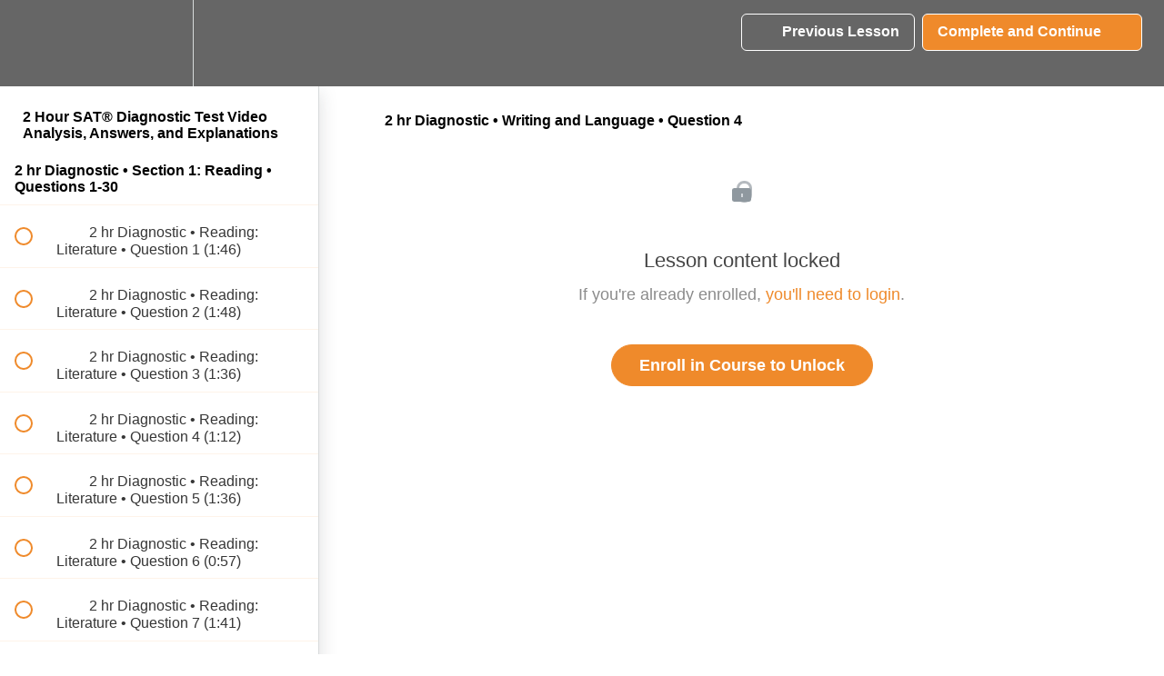

--- FILE ---
content_type: text/html; charset=utf-8
request_url: https://soflotutors.teachable.com/courses/1233173/lectures/27567830
body_size: 30010
content:
<!DOCTYPE html>
<html>
  <head>
    <script src="https://releases.transloadit.com/uppy/v4.18.0/uppy.min.js"></script><link rel="stylesheet" href="https://releases.transloadit.com/uppy/v4.18.0/uppy.min.css" />
    <link href='https://static-media.hotmart.com/9X66Y9DuShvuntRwxhYorvWjRQM=/32x32/https://uploads.teachablecdn.com/attachments/XztTdINiSHi5YgWMamtZ_favicon-16x16.png' rel='icon' type='image/png'>

<link href='https://static-media.hotmart.com/334Kr6FY7jp4n2jGSrlRH0jLNdk=/72x72/https://uploads.teachablecdn.com/attachments/XztTdINiSHi5YgWMamtZ_favicon-16x16.png' rel='apple-touch-icon' type='image/png'>

<link href='https://static-media.hotmart.com/xI_zZ13bzjyayG2bJFku7qIoUZk=/144x144/https://uploads.teachablecdn.com/attachments/XztTdINiSHi5YgWMamtZ_favicon-16x16.png' rel='apple-touch-icon' type='image/png'>

<link href='https://static-media.hotmart.com/KCA41BWQPw5Oh-Gf1KPxkSeioDg=/320x345/https://uploads.teachablecdn.com/attachments/VZl4RsUTiERXDDPOmqcA_BG_cozzy_workspace.jpeg' rel='apple-touch-startup-image' type='image/png'>

<link href='https://static-media.hotmart.com/ArjoCIsvQac1Ugs0jJVuJvLl6xA=/640x690/https://uploads.teachablecdn.com/attachments/VZl4RsUTiERXDDPOmqcA_BG_cozzy_workspace.jpeg' rel='apple-touch-startup-image' type='image/png'>

<meta name='apple-mobile-web-app-capable' content='yes' />
<meta charset="UTF-8">
<meta name="csrf-param" content="authenticity_token" />
<meta name="csrf-token" content="ZQNgJCzT-a4RzLNKXtkGxK-h4Wr5YsH7NNTlVjfkMnNeX4cAUtXxEEP-C_HAboCd1x4GlybKdRtbLZvz7wrBCw" />
<link rel="stylesheet" href="https://fedora.teachablecdn.com/assets/bootstrap-748e653be2be27c8e709ced95eab64a05c870fcc9544b56e33dfe1a9a539317d.css" data-turbolinks-track="true" /><link href="https://teachable-themeable.learning.teachable.com/themecss/production/base.css?_=75c9e1a029e9&amp;brand_course_heading=%23ffffff&amp;brand_heading=%231c1c1c&amp;brand_homepage_heading=%23ffffff&amp;brand_navbar_fixed_text=%23ffffff&amp;brand_navbar_text=%23ffffff&amp;brand_primary=%23666666&amp;brand_secondary=%23ef8a2b&amp;brand_text=%231c1c1c&amp;font=Helvetica&amp;logged_out_homepage_background_image_overlay=0.24&amp;logged_out_homepage_background_image_url=https%3A%2F%2Fuploads.teachablecdn.com%2Fattachments%2FVZl4RsUTiERXDDPOmqcA_BG_cozzy_workspace.jpeg" rel="stylesheet" data-turbolinks-track="true"></link>
<title>2 hr Diagnostic • Writing and Language • Question 4 | SoFlo SAT</title>
<meta name="description" content="Turn your mistakes into learning opportunities.">
<link rel="canonical" href="https://soflotutors.teachable.com/courses/1233173/lectures/27567830">
<meta property="og:description" content="Turn your mistakes into learning opportunities.">
<meta property="og:image" content="https://uploads.teachablecdn.com/attachments/Hkzswmg1S3quKDBYPX6U_Megan+Thumbnail-2.png">
<meta property="og:title" content="2 hr Diagnostic • Writing and Language • Question 4">
<meta property="og:type" content="website">
<meta property="og:url" content="https://soflotutors.teachable.com/courses/1233173/lectures/27567830">
<meta name="brand_video_player_color" content="#ef8a2b">
<meta name="site_title" content="SoFlo SAT Tutoring">
<style></style>
<script src='//fast.wistia.com/assets/external/E-v1.js'></script>
<script
  src='https://www.recaptcha.net/recaptcha/api.js'
  async
  defer></script>



      <meta name="asset_host" content="https://fedora.teachablecdn.com">
     <script>
  (function () {
    const origCreateElement = Document.prototype.createElement;
    Document.prototype.createElement = function () {
      const el = origCreateElement.apply(this, arguments);
      if (arguments[0].toLowerCase() === "video") {
        const observer = new MutationObserver(() => {
          if (
            el.src &&
            el.src.startsWith("data:video") &&
            el.autoplay &&
            el.style.display === "none"
          ) {
            el.removeAttribute("autoplay");
            el.autoplay = false;
            el.style.display = "none";
            observer.disconnect();
          }
        });
        observer.observe(el, {
          attributes: true,
          attributeFilter: ["src", "autoplay", "style"],
        });
      }
      return el;
    };
  })();
</script>
<script src="https://fedora.teachablecdn.com/packs/student-globals--1463f1f1bdf1bb9a431c.js"></script><script src="https://fedora.teachablecdn.com/packs/student-legacy--38db0977d3748059802d.js"></script><script src="https://fedora.teachablecdn.com/packs/student--e4ea9b8f25228072afe8.js"></script>
<meta id='iris-url' data-iris-url=https://eventable.internal.teachable.com />
<script type="text/javascript">
  window.heap=window.heap||[],heap.load=function(e,t){window.heap.appid=e,window.heap.config=t=t||{};var r=document.createElement("script");r.type="text/javascript",r.async=!0,r.src="https://cdn.heapanalytics.com/js/heap-"+e+".js";var a=document.getElementsByTagName("script")[0];a.parentNode.insertBefore(r,a);for(var n=function(e){return function(){heap.push([e].concat(Array.prototype.slice.call(arguments,0)))}},p=["addEventProperties","addUserProperties","clearEventProperties","identify","resetIdentity","removeEventProperty","setEventProperties","track","unsetEventProperty"],o=0;o<p.length;o++)heap[p[o]]=n(p[o])},heap.load("318805607");
  window.heapShouldTrackUser = true;
</script>


<script type="text/javascript">
  var _user_id = ''; // Set to the user's ID, username, or email address, or '' if not yet known.
  var _session_id = '088dc164432e65c0fc7c07d0b3ff23a8'; // Set to a unique session ID for the visitor's current browsing session.

  var _sift = window._sift = window._sift || [];
  _sift.push(['_setAccount', '2e541754ec']);
  _sift.push(['_setUserId', _user_id]);
  _sift.push(['_setSessionId', _session_id]);
  _sift.push(['_trackPageview']);

  (function() {
    function ls() {
      var e = document.createElement('script');
      e.src = 'https://cdn.sift.com/s.js';
      document.body.appendChild(e);
    }
    if (window.attachEvent) {
      window.attachEvent('onload', ls);
    } else {
      window.addEventListener('load', ls, false);
    }
  })();
</script>





<!-- Google tag (gtag.js) -->
<script async src="https://www.googletagmanager.com/gtag/js?id=G-SL8LSCXHSV"></script>
<script>
  window.dataLayer = window.dataLayer || [];
  function gtag(){dataLayer.push(arguments);}
  gtag('js', new Date());

  gtag('config', 'G-SL8LSCXHSV', {
    'user_id': '',
    'school_id': '502373',
    'school_domain': 'soflotutors.teachable.com'
  });
</script>

<!-- Facebook Pixel Code -->
<script>
  var ownerPixelId = '558380464802979'
  !function(f,b,e,v,n,t,s)
  {if(f.fbq)return;n=f.fbq=function(){n.callMethod?
  n.callMethod.apply(n,arguments):n.queue.push(arguments)};
  if(!f.fbq)f.fbq=n;n.push=n;n.loaded=!0;n.version='2.0';
  n.queue=[];t=b.createElement(e);t.async=!0;
  t.src=v;s=b.getElementsByTagName(e)[0];
  s.parentNode.insertBefore(t,s)}(window, document,'script',
  'https://connect.facebook.net/en_US/fbevents.js');
  fbq('dataProcessingOptions', ['LDU'], 0, 0);
  fbq('init', '558380464802979');
  fbq('track', 'PageView');
</script>
<noscript>
  <img height="1" width="1" style="display:none" src="https://www.facebook.com/tr?id=558380464802979&ev=PageView&noscript=1"/>
</noscript>

<!-- End Facebook Pixel Code -->


<meta http-equiv="X-UA-Compatible" content="IE=edge">
<script type="text/javascript">window.NREUM||(NREUM={});NREUM.info={"beacon":"bam.nr-data.net","errorBeacon":"bam.nr-data.net","licenseKey":"NRBR-08e3a2ada38dc55a529","applicationID":"1065060701","transactionName":"dAxdTUFZXVQEQh0JAFQXRktWRR5LCV9F","queueTime":0,"applicationTime":214,"agent":""}</script>
<script type="text/javascript">(window.NREUM||(NREUM={})).init={privacy:{cookies_enabled:true},ajax:{deny_list:["bam.nr-data.net"]},feature_flags:["soft_nav"],distributed_tracing:{enabled:true}};(window.NREUM||(NREUM={})).loader_config={agentID:"1103368432",accountID:"4102727",trustKey:"27503",xpid:"UAcHU1FRDxABVFdXBwcHUVQA",licenseKey:"NRBR-08e3a2ada38dc55a529",applicationID:"1065060701",browserID:"1103368432"};;/*! For license information please see nr-loader-spa-1.308.0.min.js.LICENSE.txt */
(()=>{var e,t,r={384:(e,t,r)=>{"use strict";r.d(t,{NT:()=>a,US:()=>u,Zm:()=>o,bQ:()=>d,dV:()=>c,pV:()=>l});var n=r(6154),i=r(1863),s=r(1910);const a={beacon:"bam.nr-data.net",errorBeacon:"bam.nr-data.net"};function o(){return n.gm.NREUM||(n.gm.NREUM={}),void 0===n.gm.newrelic&&(n.gm.newrelic=n.gm.NREUM),n.gm.NREUM}function c(){let e=o();return e.o||(e.o={ST:n.gm.setTimeout,SI:n.gm.setImmediate||n.gm.setInterval,CT:n.gm.clearTimeout,XHR:n.gm.XMLHttpRequest,REQ:n.gm.Request,EV:n.gm.Event,PR:n.gm.Promise,MO:n.gm.MutationObserver,FETCH:n.gm.fetch,WS:n.gm.WebSocket},(0,s.i)(...Object.values(e.o))),e}function d(e,t){let r=o();r.initializedAgents??={},t.initializedAt={ms:(0,i.t)(),date:new Date},r.initializedAgents[e]=t}function u(e,t){o()[e]=t}function l(){return function(){let e=o();const t=e.info||{};e.info={beacon:a.beacon,errorBeacon:a.errorBeacon,...t}}(),function(){let e=o();const t=e.init||{};e.init={...t}}(),c(),function(){let e=o();const t=e.loader_config||{};e.loader_config={...t}}(),o()}},782:(e,t,r)=>{"use strict";r.d(t,{T:()=>n});const n=r(860).K7.pageViewTiming},860:(e,t,r)=>{"use strict";r.d(t,{$J:()=>u,K7:()=>c,P3:()=>d,XX:()=>i,Yy:()=>o,df:()=>s,qY:()=>n,v4:()=>a});const n="events",i="jserrors",s="browser/blobs",a="rum",o="browser/logs",c={ajax:"ajax",genericEvents:"generic_events",jserrors:i,logging:"logging",metrics:"metrics",pageAction:"page_action",pageViewEvent:"page_view_event",pageViewTiming:"page_view_timing",sessionReplay:"session_replay",sessionTrace:"session_trace",softNav:"soft_navigations",spa:"spa"},d={[c.pageViewEvent]:1,[c.pageViewTiming]:2,[c.metrics]:3,[c.jserrors]:4,[c.spa]:5,[c.ajax]:6,[c.sessionTrace]:7,[c.softNav]:8,[c.sessionReplay]:9,[c.logging]:10,[c.genericEvents]:11},u={[c.pageViewEvent]:a,[c.pageViewTiming]:n,[c.ajax]:n,[c.spa]:n,[c.softNav]:n,[c.metrics]:i,[c.jserrors]:i,[c.sessionTrace]:s,[c.sessionReplay]:s,[c.logging]:o,[c.genericEvents]:"ins"}},944:(e,t,r)=>{"use strict";r.d(t,{R:()=>i});var n=r(3241);function i(e,t){"function"==typeof console.debug&&(console.debug("New Relic Warning: https://github.com/newrelic/newrelic-browser-agent/blob/main/docs/warning-codes.md#".concat(e),t),(0,n.W)({agentIdentifier:null,drained:null,type:"data",name:"warn",feature:"warn",data:{code:e,secondary:t}}))}},993:(e,t,r)=>{"use strict";r.d(t,{A$:()=>s,ET:()=>a,TZ:()=>o,p_:()=>i});var n=r(860);const i={ERROR:"ERROR",WARN:"WARN",INFO:"INFO",DEBUG:"DEBUG",TRACE:"TRACE"},s={OFF:0,ERROR:1,WARN:2,INFO:3,DEBUG:4,TRACE:5},a="log",o=n.K7.logging},1541:(e,t,r)=>{"use strict";r.d(t,{U:()=>i,f:()=>n});const n={MFE:"MFE",BA:"BA"};function i(e,t){if(2!==t?.harvestEndpointVersion)return{};const r=t.agentRef.runtime.appMetadata.agents[0].entityGuid;return e?{"source.id":e.id,"source.name":e.name,"source.type":e.type,"parent.id":e.parent?.id||r,"parent.type":e.parent?.type||n.BA}:{"entity.guid":r,appId:t.agentRef.info.applicationID}}},1687:(e,t,r)=>{"use strict";r.d(t,{Ak:()=>d,Ze:()=>h,x3:()=>u});var n=r(3241),i=r(7836),s=r(3606),a=r(860),o=r(2646);const c={};function d(e,t){const r={staged:!1,priority:a.P3[t]||0};l(e),c[e].get(t)||c[e].set(t,r)}function u(e,t){e&&c[e]&&(c[e].get(t)&&c[e].delete(t),p(e,t,!1),c[e].size&&f(e))}function l(e){if(!e)throw new Error("agentIdentifier required");c[e]||(c[e]=new Map)}function h(e="",t="feature",r=!1){if(l(e),!e||!c[e].get(t)||r)return p(e,t);c[e].get(t).staged=!0,f(e)}function f(e){const t=Array.from(c[e]);t.every(([e,t])=>t.staged)&&(t.sort((e,t)=>e[1].priority-t[1].priority),t.forEach(([t])=>{c[e].delete(t),p(e,t)}))}function p(e,t,r=!0){const a=e?i.ee.get(e):i.ee,c=s.i.handlers;if(!a.aborted&&a.backlog&&c){if((0,n.W)({agentIdentifier:e,type:"lifecycle",name:"drain",feature:t}),r){const e=a.backlog[t],r=c[t];if(r){for(let t=0;e&&t<e.length;++t)g(e[t],r);Object.entries(r).forEach(([e,t])=>{Object.values(t||{}).forEach(t=>{t[0]?.on&&t[0]?.context()instanceof o.y&&t[0].on(e,t[1])})})}}a.isolatedBacklog||delete c[t],a.backlog[t]=null,a.emit("drain-"+t,[])}}function g(e,t){var r=e[1];Object.values(t[r]||{}).forEach(t=>{var r=e[0];if(t[0]===r){var n=t[1],i=e[3],s=e[2];n.apply(i,s)}})}},1738:(e,t,r)=>{"use strict";r.d(t,{U:()=>f,Y:()=>h});var n=r(3241),i=r(9908),s=r(1863),a=r(944),o=r(5701),c=r(3969),d=r(8362),u=r(860),l=r(4261);function h(e,t,r,s){const h=s||r;!h||h[e]&&h[e]!==d.d.prototype[e]||(h[e]=function(){(0,i.p)(c.xV,["API/"+e+"/called"],void 0,u.K7.metrics,r.ee),(0,n.W)({agentIdentifier:r.agentIdentifier,drained:!!o.B?.[r.agentIdentifier],type:"data",name:"api",feature:l.Pl+e,data:{}});try{return t.apply(this,arguments)}catch(e){(0,a.R)(23,e)}})}function f(e,t,r,n,a){const o=e.info;null===r?delete o.jsAttributes[t]:o.jsAttributes[t]=r,(a||null===r)&&(0,i.p)(l.Pl+n,[(0,s.t)(),t,r],void 0,"session",e.ee)}},1741:(e,t,r)=>{"use strict";r.d(t,{W:()=>s});var n=r(944),i=r(4261);class s{#e(e,...t){if(this[e]!==s.prototype[e])return this[e](...t);(0,n.R)(35,e)}addPageAction(e,t){return this.#e(i.hG,e,t)}register(e){return this.#e(i.eY,e)}recordCustomEvent(e,t){return this.#e(i.fF,e,t)}setPageViewName(e,t){return this.#e(i.Fw,e,t)}setCustomAttribute(e,t,r){return this.#e(i.cD,e,t,r)}noticeError(e,t){return this.#e(i.o5,e,t)}setUserId(e,t=!1){return this.#e(i.Dl,e,t)}setApplicationVersion(e){return this.#e(i.nb,e)}setErrorHandler(e){return this.#e(i.bt,e)}addRelease(e,t){return this.#e(i.k6,e,t)}log(e,t){return this.#e(i.$9,e,t)}start(){return this.#e(i.d3)}finished(e){return this.#e(i.BL,e)}recordReplay(){return this.#e(i.CH)}pauseReplay(){return this.#e(i.Tb)}addToTrace(e){return this.#e(i.U2,e)}setCurrentRouteName(e){return this.#e(i.PA,e)}interaction(e){return this.#e(i.dT,e)}wrapLogger(e,t,r){return this.#e(i.Wb,e,t,r)}measure(e,t){return this.#e(i.V1,e,t)}consent(e){return this.#e(i.Pv,e)}}},1863:(e,t,r)=>{"use strict";function n(){return Math.floor(performance.now())}r.d(t,{t:()=>n})},1910:(e,t,r)=>{"use strict";r.d(t,{i:()=>s});var n=r(944);const i=new Map;function s(...e){return e.every(e=>{if(i.has(e))return i.get(e);const t="function"==typeof e?e.toString():"",r=t.includes("[native code]"),s=t.includes("nrWrapper");return r||s||(0,n.R)(64,e?.name||t),i.set(e,r),r})}},2555:(e,t,r)=>{"use strict";r.d(t,{D:()=>o,f:()=>a});var n=r(384),i=r(8122);const s={beacon:n.NT.beacon,errorBeacon:n.NT.errorBeacon,licenseKey:void 0,applicationID:void 0,sa:void 0,queueTime:void 0,applicationTime:void 0,ttGuid:void 0,user:void 0,account:void 0,product:void 0,extra:void 0,jsAttributes:{},userAttributes:void 0,atts:void 0,transactionName:void 0,tNamePlain:void 0};function a(e){try{return!!e.licenseKey&&!!e.errorBeacon&&!!e.applicationID}catch(e){return!1}}const o=e=>(0,i.a)(e,s)},2614:(e,t,r)=>{"use strict";r.d(t,{BB:()=>a,H3:()=>n,g:()=>d,iL:()=>c,tS:()=>o,uh:()=>i,wk:()=>s});const n="NRBA",i="SESSION",s=144e5,a=18e5,o={STARTED:"session-started",PAUSE:"session-pause",RESET:"session-reset",RESUME:"session-resume",UPDATE:"session-update"},c={SAME_TAB:"same-tab",CROSS_TAB:"cross-tab"},d={OFF:0,FULL:1,ERROR:2}},2646:(e,t,r)=>{"use strict";r.d(t,{y:()=>n});class n{constructor(e){this.contextId=e}}},2843:(e,t,r)=>{"use strict";r.d(t,{G:()=>s,u:()=>i});var n=r(3878);function i(e,t=!1,r,i){(0,n.DD)("visibilitychange",function(){if(t)return void("hidden"===document.visibilityState&&e());e(document.visibilityState)},r,i)}function s(e,t,r){(0,n.sp)("pagehide",e,t,r)}},3241:(e,t,r)=>{"use strict";r.d(t,{W:()=>s});var n=r(6154);const i="newrelic";function s(e={}){try{n.gm.dispatchEvent(new CustomEvent(i,{detail:e}))}catch(e){}}},3304:(e,t,r)=>{"use strict";r.d(t,{A:()=>s});var n=r(7836);const i=()=>{const e=new WeakSet;return(t,r)=>{if("object"==typeof r&&null!==r){if(e.has(r))return;e.add(r)}return r}};function s(e){try{return JSON.stringify(e,i())??""}catch(e){try{n.ee.emit("internal-error",[e])}catch(e){}return""}}},3333:(e,t,r)=>{"use strict";r.d(t,{$v:()=>u,TZ:()=>n,Xh:()=>c,Zp:()=>i,kd:()=>d,mq:()=>o,nf:()=>a,qN:()=>s});const n=r(860).K7.genericEvents,i=["auxclick","click","copy","keydown","paste","scrollend"],s=["focus","blur"],a=4,o=1e3,c=2e3,d=["PageAction","UserAction","BrowserPerformance"],u={RESOURCES:"experimental.resources",REGISTER:"register"}},3434:(e,t,r)=>{"use strict";r.d(t,{Jt:()=>s,YM:()=>d});var n=r(7836),i=r(5607);const s="nr@original:".concat(i.W),a=50;var o=Object.prototype.hasOwnProperty,c=!1;function d(e,t){return e||(e=n.ee),r.inPlace=function(e,t,n,i,s){n||(n="");const a="-"===n.charAt(0);for(let o=0;o<t.length;o++){const c=t[o],d=e[c];l(d)||(e[c]=r(d,a?c+n:n,i,c,s))}},r.flag=s,r;function r(t,r,n,c,d){return l(t)?t:(r||(r=""),nrWrapper[s]=t,function(e,t,r){if(Object.defineProperty&&Object.keys)try{return Object.keys(e).forEach(function(r){Object.defineProperty(t,r,{get:function(){return e[r]},set:function(t){return e[r]=t,t}})}),t}catch(e){u([e],r)}for(var n in e)o.call(e,n)&&(t[n]=e[n])}(t,nrWrapper,e),nrWrapper);function nrWrapper(){var s,o,l,h;let f;try{o=this,s=[...arguments],l="function"==typeof n?n(s,o):n||{}}catch(t){u([t,"",[s,o,c],l],e)}i(r+"start",[s,o,c],l,d);const p=performance.now();let g;try{return h=t.apply(o,s),g=performance.now(),h}catch(e){throw g=performance.now(),i(r+"err",[s,o,e],l,d),f=e,f}finally{const e=g-p,t={start:p,end:g,duration:e,isLongTask:e>=a,methodName:c,thrownError:f};t.isLongTask&&i("long-task",[t,o],l,d),i(r+"end",[s,o,h],l,d)}}}function i(r,n,i,s){if(!c||t){var a=c;c=!0;try{e.emit(r,n,i,t,s)}catch(t){u([t,r,n,i],e)}c=a}}}function u(e,t){t||(t=n.ee);try{t.emit("internal-error",e)}catch(e){}}function l(e){return!(e&&"function"==typeof e&&e.apply&&!e[s])}},3606:(e,t,r)=>{"use strict";r.d(t,{i:()=>s});var n=r(9908);s.on=a;var i=s.handlers={};function s(e,t,r,s){a(s||n.d,i,e,t,r)}function a(e,t,r,i,s){s||(s="feature"),e||(e=n.d);var a=t[s]=t[s]||{};(a[r]=a[r]||[]).push([e,i])}},3738:(e,t,r)=>{"use strict";r.d(t,{He:()=>i,Kp:()=>o,Lc:()=>d,Rz:()=>u,TZ:()=>n,bD:()=>s,d3:()=>a,jx:()=>l,sl:()=>h,uP:()=>c});const n=r(860).K7.sessionTrace,i="bstResource",s="resource",a="-start",o="-end",c="fn"+a,d="fn"+o,u="pushState",l=1e3,h=3e4},3785:(e,t,r)=>{"use strict";r.d(t,{R:()=>c,b:()=>d});var n=r(9908),i=r(1863),s=r(860),a=r(3969),o=r(993);function c(e,t,r={},c=o.p_.INFO,d=!0,u,l=(0,i.t)()){(0,n.p)(a.xV,["API/logging/".concat(c.toLowerCase(),"/called")],void 0,s.K7.metrics,e),(0,n.p)(o.ET,[l,t,r,c,d,u],void 0,s.K7.logging,e)}function d(e){return"string"==typeof e&&Object.values(o.p_).some(t=>t===e.toUpperCase().trim())}},3878:(e,t,r)=>{"use strict";function n(e,t){return{capture:e,passive:!1,signal:t}}function i(e,t,r=!1,i){window.addEventListener(e,t,n(r,i))}function s(e,t,r=!1,i){document.addEventListener(e,t,n(r,i))}r.d(t,{DD:()=>s,jT:()=>n,sp:()=>i})},3962:(e,t,r)=>{"use strict";r.d(t,{AM:()=>a,O2:()=>l,OV:()=>s,Qu:()=>h,TZ:()=>c,ih:()=>f,pP:()=>o,t1:()=>u,tC:()=>i,wD:()=>d});var n=r(860);const i=["click","keydown","submit"],s="popstate",a="api",o="initialPageLoad",c=n.K7.softNav,d=5e3,u=500,l={INITIAL_PAGE_LOAD:"",ROUTE_CHANGE:1,UNSPECIFIED:2},h={INTERACTION:1,AJAX:2,CUSTOM_END:3,CUSTOM_TRACER:4},f={IP:"in progress",PF:"pending finish",FIN:"finished",CAN:"cancelled"}},3969:(e,t,r)=>{"use strict";r.d(t,{TZ:()=>n,XG:()=>o,rs:()=>i,xV:()=>a,z_:()=>s});const n=r(860).K7.metrics,i="sm",s="cm",a="storeSupportabilityMetrics",o="storeEventMetrics"},4234:(e,t,r)=>{"use strict";r.d(t,{W:()=>s});var n=r(7836),i=r(1687);class s{constructor(e,t){this.agentIdentifier=e,this.ee=n.ee.get(e),this.featureName=t,this.blocked=!1}deregisterDrain(){(0,i.x3)(this.agentIdentifier,this.featureName)}}},4261:(e,t,r)=>{"use strict";r.d(t,{$9:()=>u,BL:()=>c,CH:()=>p,Dl:()=>R,Fw:()=>w,PA:()=>v,Pl:()=>n,Pv:()=>A,Tb:()=>h,U2:()=>a,V1:()=>E,Wb:()=>T,bt:()=>y,cD:()=>b,d3:()=>x,dT:()=>d,eY:()=>g,fF:()=>f,hG:()=>s,hw:()=>i,k6:()=>o,nb:()=>m,o5:()=>l});const n="api-",i=n+"ixn-",s="addPageAction",a="addToTrace",o="addRelease",c="finished",d="interaction",u="log",l="noticeError",h="pauseReplay",f="recordCustomEvent",p="recordReplay",g="register",m="setApplicationVersion",v="setCurrentRouteName",b="setCustomAttribute",y="setErrorHandler",w="setPageViewName",R="setUserId",x="start",T="wrapLogger",E="measure",A="consent"},5205:(e,t,r)=>{"use strict";r.d(t,{j:()=>S});var n=r(384),i=r(1741);var s=r(2555),a=r(3333);const o=e=>{if(!e||"string"!=typeof e)return!1;try{document.createDocumentFragment().querySelector(e)}catch{return!1}return!0};var c=r(2614),d=r(944),u=r(8122);const l="[data-nr-mask]",h=e=>(0,u.a)(e,(()=>{const e={feature_flags:[],experimental:{allow_registered_children:!1,resources:!1},mask_selector:"*",block_selector:"[data-nr-block]",mask_input_options:{color:!1,date:!1,"datetime-local":!1,email:!1,month:!1,number:!1,range:!1,search:!1,tel:!1,text:!1,time:!1,url:!1,week:!1,textarea:!1,select:!1,password:!0}};return{ajax:{deny_list:void 0,block_internal:!0,enabled:!0,autoStart:!0},api:{get allow_registered_children(){return e.feature_flags.includes(a.$v.REGISTER)||e.experimental.allow_registered_children},set allow_registered_children(t){e.experimental.allow_registered_children=t},duplicate_registered_data:!1},browser_consent_mode:{enabled:!1},distributed_tracing:{enabled:void 0,exclude_newrelic_header:void 0,cors_use_newrelic_header:void 0,cors_use_tracecontext_headers:void 0,allowed_origins:void 0},get feature_flags(){return e.feature_flags},set feature_flags(t){e.feature_flags=t},generic_events:{enabled:!0,autoStart:!0},harvest:{interval:30},jserrors:{enabled:!0,autoStart:!0},logging:{enabled:!0,autoStart:!0},metrics:{enabled:!0,autoStart:!0},obfuscate:void 0,page_action:{enabled:!0},page_view_event:{enabled:!0,autoStart:!0},page_view_timing:{enabled:!0,autoStart:!0},performance:{capture_marks:!1,capture_measures:!1,capture_detail:!0,resources:{get enabled(){return e.feature_flags.includes(a.$v.RESOURCES)||e.experimental.resources},set enabled(t){e.experimental.resources=t},asset_types:[],first_party_domains:[],ignore_newrelic:!0}},privacy:{cookies_enabled:!0},proxy:{assets:void 0,beacon:void 0},session:{expiresMs:c.wk,inactiveMs:c.BB},session_replay:{autoStart:!0,enabled:!1,preload:!1,sampling_rate:10,error_sampling_rate:100,collect_fonts:!1,inline_images:!1,fix_stylesheets:!0,mask_all_inputs:!0,get mask_text_selector(){return e.mask_selector},set mask_text_selector(t){o(t)?e.mask_selector="".concat(t,",").concat(l):""===t||null===t?e.mask_selector=l:(0,d.R)(5,t)},get block_class(){return"nr-block"},get ignore_class(){return"nr-ignore"},get mask_text_class(){return"nr-mask"},get block_selector(){return e.block_selector},set block_selector(t){o(t)?e.block_selector+=",".concat(t):""!==t&&(0,d.R)(6,t)},get mask_input_options(){return e.mask_input_options},set mask_input_options(t){t&&"object"==typeof t?e.mask_input_options={...t,password:!0}:(0,d.R)(7,t)}},session_trace:{enabled:!0,autoStart:!0},soft_navigations:{enabled:!0,autoStart:!0},spa:{enabled:!0,autoStart:!0},ssl:void 0,user_actions:{enabled:!0,elementAttributes:["id","className","tagName","type"]}}})());var f=r(6154),p=r(9324);let g=0;const m={buildEnv:p.F3,distMethod:p.Xs,version:p.xv,originTime:f.WN},v={consented:!1},b={appMetadata:{},get consented(){return this.session?.state?.consent||v.consented},set consented(e){v.consented=e},customTransaction:void 0,denyList:void 0,disabled:!1,harvester:void 0,isolatedBacklog:!1,isRecording:!1,loaderType:void 0,maxBytes:3e4,obfuscator:void 0,onerror:void 0,ptid:void 0,releaseIds:{},session:void 0,timeKeeper:void 0,registeredEntities:[],jsAttributesMetadata:{bytes:0},get harvestCount(){return++g}},y=e=>{const t=(0,u.a)(e,b),r=Object.keys(m).reduce((e,t)=>(e[t]={value:m[t],writable:!1,configurable:!0,enumerable:!0},e),{});return Object.defineProperties(t,r)};var w=r(5701);const R=e=>{const t=e.startsWith("http");e+="/",r.p=t?e:"https://"+e};var x=r(7836),T=r(3241);const E={accountID:void 0,trustKey:void 0,agentID:void 0,licenseKey:void 0,applicationID:void 0,xpid:void 0},A=e=>(0,u.a)(e,E),_=new Set;function S(e,t={},r,a){let{init:o,info:c,loader_config:d,runtime:u={},exposed:l=!0}=t;if(!c){const e=(0,n.pV)();o=e.init,c=e.info,d=e.loader_config}e.init=h(o||{}),e.loader_config=A(d||{}),c.jsAttributes??={},f.bv&&(c.jsAttributes.isWorker=!0),e.info=(0,s.D)(c);const p=e.init,g=[c.beacon,c.errorBeacon];_.has(e.agentIdentifier)||(p.proxy.assets&&(R(p.proxy.assets),g.push(p.proxy.assets)),p.proxy.beacon&&g.push(p.proxy.beacon),e.beacons=[...g],function(e){const t=(0,n.pV)();Object.getOwnPropertyNames(i.W.prototype).forEach(r=>{const n=i.W.prototype[r];if("function"!=typeof n||"constructor"===n)return;let s=t[r];e[r]&&!1!==e.exposed&&"micro-agent"!==e.runtime?.loaderType&&(t[r]=(...t)=>{const n=e[r](...t);return s?s(...t):n})})}(e),(0,n.US)("activatedFeatures",w.B)),u.denyList=[...p.ajax.deny_list||[],...p.ajax.block_internal?g:[]],u.ptid=e.agentIdentifier,u.loaderType=r,e.runtime=y(u),_.has(e.agentIdentifier)||(e.ee=x.ee.get(e.agentIdentifier),e.exposed=l,(0,T.W)({agentIdentifier:e.agentIdentifier,drained:!!w.B?.[e.agentIdentifier],type:"lifecycle",name:"initialize",feature:void 0,data:e.config})),_.add(e.agentIdentifier)}},5270:(e,t,r)=>{"use strict";r.d(t,{Aw:()=>a,SR:()=>s,rF:()=>o});var n=r(384),i=r(7767);function s(e){return!!(0,n.dV)().o.MO&&(0,i.V)(e)&&!0===e?.session_trace.enabled}function a(e){return!0===e?.session_replay.preload&&s(e)}function o(e,t){try{if("string"==typeof t?.type){if("password"===t.type.toLowerCase())return"*".repeat(e?.length||0);if(void 0!==t?.dataset?.nrUnmask||t?.classList?.contains("nr-unmask"))return e}}catch(e){}return"string"==typeof e?e.replace(/[\S]/g,"*"):"*".repeat(e?.length||0)}},5289:(e,t,r)=>{"use strict";r.d(t,{GG:()=>a,Qr:()=>c,sB:()=>o});var n=r(3878),i=r(6389);function s(){return"undefined"==typeof document||"complete"===document.readyState}function a(e,t){if(s())return e();const r=(0,i.J)(e),a=setInterval(()=>{s()&&(clearInterval(a),r())},500);(0,n.sp)("load",r,t)}function o(e){if(s())return e();(0,n.DD)("DOMContentLoaded",e)}function c(e){if(s())return e();(0,n.sp)("popstate",e)}},5607:(e,t,r)=>{"use strict";r.d(t,{W:()=>n});const n=(0,r(9566).bz)()},5701:(e,t,r)=>{"use strict";r.d(t,{B:()=>s,t:()=>a});var n=r(3241);const i=new Set,s={};function a(e,t){const r=t.agentIdentifier;s[r]??={},e&&"object"==typeof e&&(i.has(r)||(t.ee.emit("rumresp",[e]),s[r]=e,i.add(r),(0,n.W)({agentIdentifier:r,loaded:!0,drained:!0,type:"lifecycle",name:"load",feature:void 0,data:e})))}},6154:(e,t,r)=>{"use strict";r.d(t,{OF:()=>d,RI:()=>i,WN:()=>h,bv:()=>s,eN:()=>f,gm:()=>a,lR:()=>l,m:()=>c,mw:()=>o,sb:()=>u});var n=r(1863);const i="undefined"!=typeof window&&!!window.document,s="undefined"!=typeof WorkerGlobalScope&&("undefined"!=typeof self&&self instanceof WorkerGlobalScope&&self.navigator instanceof WorkerNavigator||"undefined"!=typeof globalThis&&globalThis instanceof WorkerGlobalScope&&globalThis.navigator instanceof WorkerNavigator),a=i?window:"undefined"!=typeof WorkerGlobalScope&&("undefined"!=typeof self&&self instanceof WorkerGlobalScope&&self||"undefined"!=typeof globalThis&&globalThis instanceof WorkerGlobalScope&&globalThis),o=Boolean("hidden"===a?.document?.visibilityState),c=""+a?.location,d=/iPad|iPhone|iPod/.test(a.navigator?.userAgent),u=d&&"undefined"==typeof SharedWorker,l=(()=>{const e=a.navigator?.userAgent?.match(/Firefox[/\s](\d+\.\d+)/);return Array.isArray(e)&&e.length>=2?+e[1]:0})(),h=Date.now()-(0,n.t)(),f=()=>"undefined"!=typeof PerformanceNavigationTiming&&a?.performance?.getEntriesByType("navigation")?.[0]?.responseStart},6344:(e,t,r)=>{"use strict";r.d(t,{BB:()=>u,Qb:()=>l,TZ:()=>i,Ug:()=>a,Vh:()=>s,_s:()=>o,bc:()=>d,yP:()=>c});var n=r(2614);const i=r(860).K7.sessionReplay,s="errorDuringReplay",a=.12,o={DomContentLoaded:0,Load:1,FullSnapshot:2,IncrementalSnapshot:3,Meta:4,Custom:5},c={[n.g.ERROR]:15e3,[n.g.FULL]:3e5,[n.g.OFF]:0},d={RESET:{message:"Session was reset",sm:"Reset"},IMPORT:{message:"Recorder failed to import",sm:"Import"},TOO_MANY:{message:"429: Too Many Requests",sm:"Too-Many"},TOO_BIG:{message:"Payload was too large",sm:"Too-Big"},CROSS_TAB:{message:"Session Entity was set to OFF on another tab",sm:"Cross-Tab"},ENTITLEMENTS:{message:"Session Replay is not allowed and will not be started",sm:"Entitlement"}},u=5e3,l={API:"api",RESUME:"resume",SWITCH_TO_FULL:"switchToFull",INITIALIZE:"initialize",PRELOAD:"preload"}},6389:(e,t,r)=>{"use strict";function n(e,t=500,r={}){const n=r?.leading||!1;let i;return(...r)=>{n&&void 0===i&&(e.apply(this,r),i=setTimeout(()=>{i=clearTimeout(i)},t)),n||(clearTimeout(i),i=setTimeout(()=>{e.apply(this,r)},t))}}function i(e){let t=!1;return(...r)=>{t||(t=!0,e.apply(this,r))}}r.d(t,{J:()=>i,s:()=>n})},6630:(e,t,r)=>{"use strict";r.d(t,{T:()=>n});const n=r(860).K7.pageViewEvent},6774:(e,t,r)=>{"use strict";r.d(t,{T:()=>n});const n=r(860).K7.jserrors},7295:(e,t,r)=>{"use strict";r.d(t,{Xv:()=>a,gX:()=>i,iW:()=>s});var n=[];function i(e){if(!e||s(e))return!1;if(0===n.length)return!0;if("*"===n[0].hostname)return!1;for(var t=0;t<n.length;t++){var r=n[t];if(r.hostname.test(e.hostname)&&r.pathname.test(e.pathname))return!1}return!0}function s(e){return void 0===e.hostname}function a(e){if(n=[],e&&e.length)for(var t=0;t<e.length;t++){let r=e[t];if(!r)continue;if("*"===r)return void(n=[{hostname:"*"}]);0===r.indexOf("http://")?r=r.substring(7):0===r.indexOf("https://")&&(r=r.substring(8));const i=r.indexOf("/");let s,a;i>0?(s=r.substring(0,i),a=r.substring(i)):(s=r,a="*");let[c]=s.split(":");n.push({hostname:o(c),pathname:o(a,!0)})}}function o(e,t=!1){const r=e.replace(/[.+?^${}()|[\]\\]/g,e=>"\\"+e).replace(/\*/g,".*?");return new RegExp((t?"^":"")+r+"$")}},7485:(e,t,r)=>{"use strict";r.d(t,{D:()=>i});var n=r(6154);function i(e){if(0===(e||"").indexOf("data:"))return{protocol:"data"};try{const t=new URL(e,location.href),r={port:t.port,hostname:t.hostname,pathname:t.pathname,search:t.search,protocol:t.protocol.slice(0,t.protocol.indexOf(":")),sameOrigin:t.protocol===n.gm?.location?.protocol&&t.host===n.gm?.location?.host};return r.port&&""!==r.port||("http:"===t.protocol&&(r.port="80"),"https:"===t.protocol&&(r.port="443")),r.pathname&&""!==r.pathname?r.pathname.startsWith("/")||(r.pathname="/".concat(r.pathname)):r.pathname="/",r}catch(e){return{}}}},7699:(e,t,r)=>{"use strict";r.d(t,{It:()=>s,KC:()=>o,No:()=>i,qh:()=>a});var n=r(860);const i=16e3,s=1e6,a="SESSION_ERROR",o={[n.K7.logging]:!0,[n.K7.genericEvents]:!1,[n.K7.jserrors]:!1,[n.K7.ajax]:!1}},7767:(e,t,r)=>{"use strict";r.d(t,{V:()=>i});var n=r(6154);const i=e=>n.RI&&!0===e?.privacy.cookies_enabled},7836:(e,t,r)=>{"use strict";r.d(t,{P:()=>o,ee:()=>c});var n=r(384),i=r(8990),s=r(2646),a=r(5607);const o="nr@context:".concat(a.W),c=function e(t,r){var n={},a={},u={},l=!1;try{l=16===r.length&&d.initializedAgents?.[r]?.runtime.isolatedBacklog}catch(e){}var h={on:p,addEventListener:p,removeEventListener:function(e,t){var r=n[e];if(!r)return;for(var i=0;i<r.length;i++)r[i]===t&&r.splice(i,1)},emit:function(e,r,n,i,s){!1!==s&&(s=!0);if(c.aborted&&!i)return;t&&s&&t.emit(e,r,n);var o=f(n);g(e).forEach(e=>{e.apply(o,r)});var d=v()[a[e]];d&&d.push([h,e,r,o]);return o},get:m,listeners:g,context:f,buffer:function(e,t){const r=v();if(t=t||"feature",h.aborted)return;Object.entries(e||{}).forEach(([e,n])=>{a[n]=t,t in r||(r[t]=[])})},abort:function(){h._aborted=!0,Object.keys(h.backlog).forEach(e=>{delete h.backlog[e]})},isBuffering:function(e){return!!v()[a[e]]},debugId:r,backlog:l?{}:t&&"object"==typeof t.backlog?t.backlog:{},isolatedBacklog:l};return Object.defineProperty(h,"aborted",{get:()=>{let e=h._aborted||!1;return e||(t&&(e=t.aborted),e)}}),h;function f(e){return e&&e instanceof s.y?e:e?(0,i.I)(e,o,()=>new s.y(o)):new s.y(o)}function p(e,t){n[e]=g(e).concat(t)}function g(e){return n[e]||[]}function m(t){return u[t]=u[t]||e(h,t)}function v(){return h.backlog}}(void 0,"globalEE"),d=(0,n.Zm)();d.ee||(d.ee=c)},8122:(e,t,r)=>{"use strict";r.d(t,{a:()=>i});var n=r(944);function i(e,t){try{if(!e||"object"!=typeof e)return(0,n.R)(3);if(!t||"object"!=typeof t)return(0,n.R)(4);const r=Object.create(Object.getPrototypeOf(t),Object.getOwnPropertyDescriptors(t)),s=0===Object.keys(r).length?e:r;for(let a in s)if(void 0!==e[a])try{if(null===e[a]){r[a]=null;continue}Array.isArray(e[a])&&Array.isArray(t[a])?r[a]=Array.from(new Set([...e[a],...t[a]])):"object"==typeof e[a]&&"object"==typeof t[a]?r[a]=i(e[a],t[a]):r[a]=e[a]}catch(e){r[a]||(0,n.R)(1,e)}return r}catch(e){(0,n.R)(2,e)}}},8139:(e,t,r)=>{"use strict";r.d(t,{u:()=>h});var n=r(7836),i=r(3434),s=r(8990),a=r(6154);const o={},c=a.gm.XMLHttpRequest,d="addEventListener",u="removeEventListener",l="nr@wrapped:".concat(n.P);function h(e){var t=function(e){return(e||n.ee).get("events")}(e);if(o[t.debugId]++)return t;o[t.debugId]=1;var r=(0,i.YM)(t,!0);function h(e){r.inPlace(e,[d,u],"-",p)}function p(e,t){return e[1]}return"getPrototypeOf"in Object&&(a.RI&&f(document,h),c&&f(c.prototype,h),f(a.gm,h)),t.on(d+"-start",function(e,t){var n=e[1];if(null!==n&&("function"==typeof n||"object"==typeof n)&&"newrelic"!==e[0]){var i=(0,s.I)(n,l,function(){var e={object:function(){if("function"!=typeof n.handleEvent)return;return n.handleEvent.apply(n,arguments)},function:n}[typeof n];return e?r(e,"fn-",null,e.name||"anonymous"):n});this.wrapped=e[1]=i}}),t.on(u+"-start",function(e){e[1]=this.wrapped||e[1]}),t}function f(e,t,...r){let n=e;for(;"object"==typeof n&&!Object.prototype.hasOwnProperty.call(n,d);)n=Object.getPrototypeOf(n);n&&t(n,...r)}},8362:(e,t,r)=>{"use strict";r.d(t,{d:()=>s});var n=r(9566),i=r(1741);class s extends i.W{agentIdentifier=(0,n.LA)(16)}},8374:(e,t,r)=>{r.nc=(()=>{try{return document?.currentScript?.nonce}catch(e){}return""})()},8990:(e,t,r)=>{"use strict";r.d(t,{I:()=>i});var n=Object.prototype.hasOwnProperty;function i(e,t,r){if(n.call(e,t))return e[t];var i=r();if(Object.defineProperty&&Object.keys)try{return Object.defineProperty(e,t,{value:i,writable:!0,enumerable:!1}),i}catch(e){}return e[t]=i,i}},9119:(e,t,r)=>{"use strict";r.d(t,{L:()=>s});var n=/([^?#]*)[^#]*(#[^?]*|$).*/,i=/([^?#]*)().*/;function s(e,t){return e?e.replace(t?n:i,"$1$2"):e}},9300:(e,t,r)=>{"use strict";r.d(t,{T:()=>n});const n=r(860).K7.ajax},9324:(e,t,r)=>{"use strict";r.d(t,{AJ:()=>a,F3:()=>i,Xs:()=>s,Yq:()=>o,xv:()=>n});const n="1.308.0",i="PROD",s="CDN",a="@newrelic/rrweb",o="1.0.1"},9566:(e,t,r)=>{"use strict";r.d(t,{LA:()=>o,ZF:()=>c,bz:()=>a,el:()=>d});var n=r(6154);const i="xxxxxxxx-xxxx-4xxx-yxxx-xxxxxxxxxxxx";function s(e,t){return e?15&e[t]:16*Math.random()|0}function a(){const e=n.gm?.crypto||n.gm?.msCrypto;let t,r=0;return e&&e.getRandomValues&&(t=e.getRandomValues(new Uint8Array(30))),i.split("").map(e=>"x"===e?s(t,r++).toString(16):"y"===e?(3&s()|8).toString(16):e).join("")}function o(e){const t=n.gm?.crypto||n.gm?.msCrypto;let r,i=0;t&&t.getRandomValues&&(r=t.getRandomValues(new Uint8Array(e)));const a=[];for(var o=0;o<e;o++)a.push(s(r,i++).toString(16));return a.join("")}function c(){return o(16)}function d(){return o(32)}},9908:(e,t,r)=>{"use strict";r.d(t,{d:()=>n,p:()=>i});var n=r(7836).ee.get("handle");function i(e,t,r,i,s){s?(s.buffer([e],i),s.emit(e,t,r)):(n.buffer([e],i),n.emit(e,t,r))}}},n={};function i(e){var t=n[e];if(void 0!==t)return t.exports;var s=n[e]={exports:{}};return r[e](s,s.exports,i),s.exports}i.m=r,i.d=(e,t)=>{for(var r in t)i.o(t,r)&&!i.o(e,r)&&Object.defineProperty(e,r,{enumerable:!0,get:t[r]})},i.f={},i.e=e=>Promise.all(Object.keys(i.f).reduce((t,r)=>(i.f[r](e,t),t),[])),i.u=e=>({212:"nr-spa-compressor",249:"nr-spa-recorder",478:"nr-spa"}[e]+"-1.308.0.min.js"),i.o=(e,t)=>Object.prototype.hasOwnProperty.call(e,t),e={},t="NRBA-1.308.0.PROD:",i.l=(r,n,s,a)=>{if(e[r])e[r].push(n);else{var o,c;if(void 0!==s)for(var d=document.getElementsByTagName("script"),u=0;u<d.length;u++){var l=d[u];if(l.getAttribute("src")==r||l.getAttribute("data-webpack")==t+s){o=l;break}}if(!o){c=!0;var h={478:"sha512-RSfSVnmHk59T/uIPbdSE0LPeqcEdF4/+XhfJdBuccH5rYMOEZDhFdtnh6X6nJk7hGpzHd9Ujhsy7lZEz/ORYCQ==",249:"sha512-ehJXhmntm85NSqW4MkhfQqmeKFulra3klDyY0OPDUE+sQ3GokHlPh1pmAzuNy//3j4ac6lzIbmXLvGQBMYmrkg==",212:"sha512-B9h4CR46ndKRgMBcK+j67uSR2RCnJfGefU+A7FrgR/k42ovXy5x/MAVFiSvFxuVeEk/pNLgvYGMp1cBSK/G6Fg=="};(o=document.createElement("script")).charset="utf-8",i.nc&&o.setAttribute("nonce",i.nc),o.setAttribute("data-webpack",t+s),o.src=r,0!==o.src.indexOf(window.location.origin+"/")&&(o.crossOrigin="anonymous"),h[a]&&(o.integrity=h[a])}e[r]=[n];var f=(t,n)=>{o.onerror=o.onload=null,clearTimeout(p);var i=e[r];if(delete e[r],o.parentNode&&o.parentNode.removeChild(o),i&&i.forEach(e=>e(n)),t)return t(n)},p=setTimeout(f.bind(null,void 0,{type:"timeout",target:o}),12e4);o.onerror=f.bind(null,o.onerror),o.onload=f.bind(null,o.onload),c&&document.head.appendChild(o)}},i.r=e=>{"undefined"!=typeof Symbol&&Symbol.toStringTag&&Object.defineProperty(e,Symbol.toStringTag,{value:"Module"}),Object.defineProperty(e,"__esModule",{value:!0})},i.p="https://js-agent.newrelic.com/",(()=>{var e={38:0,788:0};i.f.j=(t,r)=>{var n=i.o(e,t)?e[t]:void 0;if(0!==n)if(n)r.push(n[2]);else{var s=new Promise((r,i)=>n=e[t]=[r,i]);r.push(n[2]=s);var a=i.p+i.u(t),o=new Error;i.l(a,r=>{if(i.o(e,t)&&(0!==(n=e[t])&&(e[t]=void 0),n)){var s=r&&("load"===r.type?"missing":r.type),a=r&&r.target&&r.target.src;o.message="Loading chunk "+t+" failed: ("+s+": "+a+")",o.name="ChunkLoadError",o.type=s,o.request=a,n[1](o)}},"chunk-"+t,t)}};var t=(t,r)=>{var n,s,[a,o,c]=r,d=0;if(a.some(t=>0!==e[t])){for(n in o)i.o(o,n)&&(i.m[n]=o[n]);if(c)c(i)}for(t&&t(r);d<a.length;d++)s=a[d],i.o(e,s)&&e[s]&&e[s][0](),e[s]=0},r=self["webpackChunk:NRBA-1.308.0.PROD"]=self["webpackChunk:NRBA-1.308.0.PROD"]||[];r.forEach(t.bind(null,0)),r.push=t.bind(null,r.push.bind(r))})(),(()=>{"use strict";i(8374);var e=i(8362),t=i(860);const r=Object.values(t.K7);var n=i(5205);var s=i(9908),a=i(1863),o=i(4261),c=i(1738);var d=i(1687),u=i(4234),l=i(5289),h=i(6154),f=i(944),p=i(5270),g=i(7767),m=i(6389),v=i(7699);class b extends u.W{constructor(e,t){super(e.agentIdentifier,t),this.agentRef=e,this.abortHandler=void 0,this.featAggregate=void 0,this.loadedSuccessfully=void 0,this.onAggregateImported=new Promise(e=>{this.loadedSuccessfully=e}),this.deferred=Promise.resolve(),!1===e.init[this.featureName].autoStart?this.deferred=new Promise((t,r)=>{this.ee.on("manual-start-all",(0,m.J)(()=>{(0,d.Ak)(e.agentIdentifier,this.featureName),t()}))}):(0,d.Ak)(e.agentIdentifier,t)}importAggregator(e,t,r={}){if(this.featAggregate)return;const n=async()=>{let n;await this.deferred;try{if((0,g.V)(e.init)){const{setupAgentSession:t}=await i.e(478).then(i.bind(i,8766));n=t(e)}}catch(e){(0,f.R)(20,e),this.ee.emit("internal-error",[e]),(0,s.p)(v.qh,[e],void 0,this.featureName,this.ee)}try{if(!this.#t(this.featureName,n,e.init))return(0,d.Ze)(this.agentIdentifier,this.featureName),void this.loadedSuccessfully(!1);const{Aggregate:i}=await t();this.featAggregate=new i(e,r),e.runtime.harvester.initializedAggregates.push(this.featAggregate),this.loadedSuccessfully(!0)}catch(e){(0,f.R)(34,e),this.abortHandler?.(),(0,d.Ze)(this.agentIdentifier,this.featureName,!0),this.loadedSuccessfully(!1),this.ee&&this.ee.abort()}};h.RI?(0,l.GG)(()=>n(),!0):n()}#t(e,r,n){if(this.blocked)return!1;switch(e){case t.K7.sessionReplay:return(0,p.SR)(n)&&!!r;case t.K7.sessionTrace:return!!r;default:return!0}}}var y=i(6630),w=i(2614),R=i(3241);class x extends b{static featureName=y.T;constructor(e){var t;super(e,y.T),this.setupInspectionEvents(e.agentIdentifier),t=e,(0,c.Y)(o.Fw,function(e,r){"string"==typeof e&&("/"!==e.charAt(0)&&(e="/"+e),t.runtime.customTransaction=(r||"http://custom.transaction")+e,(0,s.p)(o.Pl+o.Fw,[(0,a.t)()],void 0,void 0,t.ee))},t),this.importAggregator(e,()=>i.e(478).then(i.bind(i,2467)))}setupInspectionEvents(e){const t=(t,r)=>{t&&(0,R.W)({agentIdentifier:e,timeStamp:t.timeStamp,loaded:"complete"===t.target.readyState,type:"window",name:r,data:t.target.location+""})};(0,l.sB)(e=>{t(e,"DOMContentLoaded")}),(0,l.GG)(e=>{t(e,"load")}),(0,l.Qr)(e=>{t(e,"navigate")}),this.ee.on(w.tS.UPDATE,(t,r)=>{(0,R.W)({agentIdentifier:e,type:"lifecycle",name:"session",data:r})})}}var T=i(384);class E extends e.d{constructor(e){var t;(super(),h.gm)?(this.features={},(0,T.bQ)(this.agentIdentifier,this),this.desiredFeatures=new Set(e.features||[]),this.desiredFeatures.add(x),(0,n.j)(this,e,e.loaderType||"agent"),t=this,(0,c.Y)(o.cD,function(e,r,n=!1){if("string"==typeof e){if(["string","number","boolean"].includes(typeof r)||null===r)return(0,c.U)(t,e,r,o.cD,n);(0,f.R)(40,typeof r)}else(0,f.R)(39,typeof e)},t),function(e){(0,c.Y)(o.Dl,function(t,r=!1){if("string"!=typeof t&&null!==t)return void(0,f.R)(41,typeof t);const n=e.info.jsAttributes["enduser.id"];r&&null!=n&&n!==t?(0,s.p)(o.Pl+"setUserIdAndResetSession",[t],void 0,"session",e.ee):(0,c.U)(e,"enduser.id",t,o.Dl,!0)},e)}(this),function(e){(0,c.Y)(o.nb,function(t){if("string"==typeof t||null===t)return(0,c.U)(e,"application.version",t,o.nb,!1);(0,f.R)(42,typeof t)},e)}(this),function(e){(0,c.Y)(o.d3,function(){e.ee.emit("manual-start-all")},e)}(this),function(e){(0,c.Y)(o.Pv,function(t=!0){if("boolean"==typeof t){if((0,s.p)(o.Pl+o.Pv,[t],void 0,"session",e.ee),e.runtime.consented=t,t){const t=e.features.page_view_event;t.onAggregateImported.then(e=>{const r=t.featAggregate;e&&!r.sentRum&&r.sendRum()})}}else(0,f.R)(65,typeof t)},e)}(this),this.run()):(0,f.R)(21)}get config(){return{info:this.info,init:this.init,loader_config:this.loader_config,runtime:this.runtime}}get api(){return this}run(){try{const e=function(e){const t={};return r.forEach(r=>{t[r]=!!e[r]?.enabled}),t}(this.init),n=[...this.desiredFeatures];n.sort((e,r)=>t.P3[e.featureName]-t.P3[r.featureName]),n.forEach(r=>{if(!e[r.featureName]&&r.featureName!==t.K7.pageViewEvent)return;if(r.featureName===t.K7.spa)return void(0,f.R)(67);const n=function(e){switch(e){case t.K7.ajax:return[t.K7.jserrors];case t.K7.sessionTrace:return[t.K7.ajax,t.K7.pageViewEvent];case t.K7.sessionReplay:return[t.K7.sessionTrace];case t.K7.pageViewTiming:return[t.K7.pageViewEvent];default:return[]}}(r.featureName).filter(e=>!(e in this.features));n.length>0&&(0,f.R)(36,{targetFeature:r.featureName,missingDependencies:n}),this.features[r.featureName]=new r(this)})}catch(e){(0,f.R)(22,e);for(const e in this.features)this.features[e].abortHandler?.();const t=(0,T.Zm)();delete t.initializedAgents[this.agentIdentifier]?.features,delete this.sharedAggregator;return t.ee.get(this.agentIdentifier).abort(),!1}}}var A=i(2843),_=i(782);class S extends b{static featureName=_.T;constructor(e){super(e,_.T),h.RI&&((0,A.u)(()=>(0,s.p)("docHidden",[(0,a.t)()],void 0,_.T,this.ee),!0),(0,A.G)(()=>(0,s.p)("winPagehide",[(0,a.t)()],void 0,_.T,this.ee)),this.importAggregator(e,()=>i.e(478).then(i.bind(i,9917))))}}var O=i(3969);class I extends b{static featureName=O.TZ;constructor(e){super(e,O.TZ),h.RI&&document.addEventListener("securitypolicyviolation",e=>{(0,s.p)(O.xV,["Generic/CSPViolation/Detected"],void 0,this.featureName,this.ee)}),this.importAggregator(e,()=>i.e(478).then(i.bind(i,6555)))}}var N=i(6774),P=i(3878),k=i(3304);class D{constructor(e,t,r,n,i){this.name="UncaughtError",this.message="string"==typeof e?e:(0,k.A)(e),this.sourceURL=t,this.line=r,this.column=n,this.__newrelic=i}}function C(e){return M(e)?e:new D(void 0!==e?.message?e.message:e,e?.filename||e?.sourceURL,e?.lineno||e?.line,e?.colno||e?.col,e?.__newrelic,e?.cause)}function j(e){const t="Unhandled Promise Rejection: ";if(!e?.reason)return;if(M(e.reason)){try{e.reason.message.startsWith(t)||(e.reason.message=t+e.reason.message)}catch(e){}return C(e.reason)}const r=C(e.reason);return(r.message||"").startsWith(t)||(r.message=t+r.message),r}function L(e){if(e.error instanceof SyntaxError&&!/:\d+$/.test(e.error.stack?.trim())){const t=new D(e.message,e.filename,e.lineno,e.colno,e.error.__newrelic,e.cause);return t.name=SyntaxError.name,t}return M(e.error)?e.error:C(e)}function M(e){return e instanceof Error&&!!e.stack}function H(e,r,n,i,o=(0,a.t)()){"string"==typeof e&&(e=new Error(e)),(0,s.p)("err",[e,o,!1,r,n.runtime.isRecording,void 0,i],void 0,t.K7.jserrors,n.ee),(0,s.p)("uaErr",[],void 0,t.K7.genericEvents,n.ee)}var B=i(1541),K=i(993),W=i(3785);function U(e,{customAttributes:t={},level:r=K.p_.INFO}={},n,i,s=(0,a.t)()){(0,W.R)(n.ee,e,t,r,!1,i,s)}function F(e,r,n,i,c=(0,a.t)()){(0,s.p)(o.Pl+o.hG,[c,e,r,i],void 0,t.K7.genericEvents,n.ee)}function V(e,r,n,i,c=(0,a.t)()){const{start:d,end:u,customAttributes:l}=r||{},h={customAttributes:l||{}};if("object"!=typeof h.customAttributes||"string"!=typeof e||0===e.length)return void(0,f.R)(57);const p=(e,t)=>null==e?t:"number"==typeof e?e:e instanceof PerformanceMark?e.startTime:Number.NaN;if(h.start=p(d,0),h.end=p(u,c),Number.isNaN(h.start)||Number.isNaN(h.end))(0,f.R)(57);else{if(h.duration=h.end-h.start,!(h.duration<0))return(0,s.p)(o.Pl+o.V1,[h,e,i],void 0,t.K7.genericEvents,n.ee),h;(0,f.R)(58)}}function G(e,r={},n,i,c=(0,a.t)()){(0,s.p)(o.Pl+o.fF,[c,e,r,i],void 0,t.K7.genericEvents,n.ee)}function z(e){(0,c.Y)(o.eY,function(t){return Y(e,t)},e)}function Y(e,r,n){(0,f.R)(54,"newrelic.register"),r||={},r.type=B.f.MFE,r.licenseKey||=e.info.licenseKey,r.blocked=!1,r.parent=n||{},Array.isArray(r.tags)||(r.tags=[]);const i={};r.tags.forEach(e=>{"name"!==e&&"id"!==e&&(i["source.".concat(e)]=!0)}),r.isolated??=!0;let o=()=>{};const c=e.runtime.registeredEntities;if(!r.isolated){const e=c.find(({metadata:{target:{id:e}}})=>e===r.id&&!r.isolated);if(e)return e}const d=e=>{r.blocked=!0,o=e};function u(e){return"string"==typeof e&&!!e.trim()&&e.trim().length<501||"number"==typeof e}e.init.api.allow_registered_children||d((0,m.J)(()=>(0,f.R)(55))),u(r.id)&&u(r.name)||d((0,m.J)(()=>(0,f.R)(48,r)));const l={addPageAction:(t,n={})=>g(F,[t,{...i,...n},e],r),deregister:()=>{d((0,m.J)(()=>(0,f.R)(68)))},log:(t,n={})=>g(U,[t,{...n,customAttributes:{...i,...n.customAttributes||{}}},e],r),measure:(t,n={})=>g(V,[t,{...n,customAttributes:{...i,...n.customAttributes||{}}},e],r),noticeError:(t,n={})=>g(H,[t,{...i,...n},e],r),register:(t={})=>g(Y,[e,t],l.metadata.target),recordCustomEvent:(t,n={})=>g(G,[t,{...i,...n},e],r),setApplicationVersion:e=>p("application.version",e),setCustomAttribute:(e,t)=>p(e,t),setUserId:e=>p("enduser.id",e),metadata:{customAttributes:i,target:r}},h=()=>(r.blocked&&o(),r.blocked);h()||c.push(l);const p=(e,t)=>{h()||(i[e]=t)},g=(r,n,i)=>{if(h())return;const o=(0,a.t)();(0,s.p)(O.xV,["API/register/".concat(r.name,"/called")],void 0,t.K7.metrics,e.ee);try{if(e.init.api.duplicate_registered_data&&"register"!==r.name){let e=n;if(n[1]instanceof Object){const t={"child.id":i.id,"child.type":i.type};e="customAttributes"in n[1]?[n[0],{...n[1],customAttributes:{...n[1].customAttributes,...t}},...n.slice(2)]:[n[0],{...n[1],...t},...n.slice(2)]}r(...e,void 0,o)}return r(...n,i,o)}catch(e){(0,f.R)(50,e)}};return l}class Z extends b{static featureName=N.T;constructor(e){var t;super(e,N.T),t=e,(0,c.Y)(o.o5,(e,r)=>H(e,r,t),t),function(e){(0,c.Y)(o.bt,function(t){e.runtime.onerror=t},e)}(e),function(e){let t=0;(0,c.Y)(o.k6,function(e,r){++t>10||(this.runtime.releaseIds[e.slice(-200)]=(""+r).slice(-200))},e)}(e),z(e);try{this.removeOnAbort=new AbortController}catch(e){}this.ee.on("internal-error",(t,r)=>{this.abortHandler&&(0,s.p)("ierr",[C(t),(0,a.t)(),!0,{},e.runtime.isRecording,r],void 0,this.featureName,this.ee)}),h.gm.addEventListener("unhandledrejection",t=>{this.abortHandler&&(0,s.p)("err",[j(t),(0,a.t)(),!1,{unhandledPromiseRejection:1},e.runtime.isRecording],void 0,this.featureName,this.ee)},(0,P.jT)(!1,this.removeOnAbort?.signal)),h.gm.addEventListener("error",t=>{this.abortHandler&&(0,s.p)("err",[L(t),(0,a.t)(),!1,{},e.runtime.isRecording],void 0,this.featureName,this.ee)},(0,P.jT)(!1,this.removeOnAbort?.signal)),this.abortHandler=this.#r,this.importAggregator(e,()=>i.e(478).then(i.bind(i,2176)))}#r(){this.removeOnAbort?.abort(),this.abortHandler=void 0}}var q=i(8990);let X=1;function J(e){const t=typeof e;return!e||"object"!==t&&"function"!==t?-1:e===h.gm?0:(0,q.I)(e,"nr@id",function(){return X++})}function Q(e){if("string"==typeof e&&e.length)return e.length;if("object"==typeof e){if("undefined"!=typeof ArrayBuffer&&e instanceof ArrayBuffer&&e.byteLength)return e.byteLength;if("undefined"!=typeof Blob&&e instanceof Blob&&e.size)return e.size;if(!("undefined"!=typeof FormData&&e instanceof FormData))try{return(0,k.A)(e).length}catch(e){return}}}var ee=i(8139),te=i(7836),re=i(3434);const ne={},ie=["open","send"];function se(e){var t=e||te.ee;const r=function(e){return(e||te.ee).get("xhr")}(t);if(void 0===h.gm.XMLHttpRequest)return r;if(ne[r.debugId]++)return r;ne[r.debugId]=1,(0,ee.u)(t);var n=(0,re.YM)(r),i=h.gm.XMLHttpRequest,s=h.gm.MutationObserver,a=h.gm.Promise,o=h.gm.setInterval,c="readystatechange",d=["onload","onerror","onabort","onloadstart","onloadend","onprogress","ontimeout"],u=[],l=h.gm.XMLHttpRequest=function(e){const t=new i(e),s=r.context(t);try{r.emit("new-xhr",[t],s),t.addEventListener(c,(a=s,function(){var e=this;e.readyState>3&&!a.resolved&&(a.resolved=!0,r.emit("xhr-resolved",[],e)),n.inPlace(e,d,"fn-",y)}),(0,P.jT)(!1))}catch(e){(0,f.R)(15,e);try{r.emit("internal-error",[e])}catch(e){}}var a;return t};function p(e,t){n.inPlace(t,["onreadystatechange"],"fn-",y)}if(function(e,t){for(var r in e)t[r]=e[r]}(i,l),l.prototype=i.prototype,n.inPlace(l.prototype,ie,"-xhr-",y),r.on("send-xhr-start",function(e,t){p(e,t),function(e){u.push(e),s&&(g?g.then(b):o?o(b):(m=-m,v.data=m))}(t)}),r.on("open-xhr-start",p),s){var g=a&&a.resolve();if(!o&&!a){var m=1,v=document.createTextNode(m);new s(b).observe(v,{characterData:!0})}}else t.on("fn-end",function(e){e[0]&&e[0].type===c||b()});function b(){for(var e=0;e<u.length;e++)p(0,u[e]);u.length&&(u=[])}function y(e,t){return t}return r}var ae="fetch-",oe=ae+"body-",ce=["arrayBuffer","blob","json","text","formData"],de=h.gm.Request,ue=h.gm.Response,le="prototype";const he={};function fe(e){const t=function(e){return(e||te.ee).get("fetch")}(e);if(!(de&&ue&&h.gm.fetch))return t;if(he[t.debugId]++)return t;function r(e,r,n){var i=e[r];"function"==typeof i&&(e[r]=function(){var e,r=[...arguments],s={};t.emit(n+"before-start",[r],s),s[te.P]&&s[te.P].dt&&(e=s[te.P].dt);var a=i.apply(this,r);return t.emit(n+"start",[r,e],a),a.then(function(e){return t.emit(n+"end",[null,e],a),e},function(e){throw t.emit(n+"end",[e],a),e})})}return he[t.debugId]=1,ce.forEach(e=>{r(de[le],e,oe),r(ue[le],e,oe)}),r(h.gm,"fetch",ae),t.on(ae+"end",function(e,r){var n=this;if(r){var i=r.headers.get("content-length");null!==i&&(n.rxSize=i),t.emit(ae+"done",[null,r],n)}else t.emit(ae+"done",[e],n)}),t}var pe=i(7485),ge=i(9566);class me{constructor(e){this.agentRef=e}generateTracePayload(e){const t=this.agentRef.loader_config;if(!this.shouldGenerateTrace(e)||!t)return null;var r=(t.accountID||"").toString()||null,n=(t.agentID||"").toString()||null,i=(t.trustKey||"").toString()||null;if(!r||!n)return null;var s=(0,ge.ZF)(),a=(0,ge.el)(),o=Date.now(),c={spanId:s,traceId:a,timestamp:o};return(e.sameOrigin||this.isAllowedOrigin(e)&&this.useTraceContextHeadersForCors())&&(c.traceContextParentHeader=this.generateTraceContextParentHeader(s,a),c.traceContextStateHeader=this.generateTraceContextStateHeader(s,o,r,n,i)),(e.sameOrigin&&!this.excludeNewrelicHeader()||!e.sameOrigin&&this.isAllowedOrigin(e)&&this.useNewrelicHeaderForCors())&&(c.newrelicHeader=this.generateTraceHeader(s,a,o,r,n,i)),c}generateTraceContextParentHeader(e,t){return"00-"+t+"-"+e+"-01"}generateTraceContextStateHeader(e,t,r,n,i){return i+"@nr=0-1-"+r+"-"+n+"-"+e+"----"+t}generateTraceHeader(e,t,r,n,i,s){if(!("function"==typeof h.gm?.btoa))return null;var a={v:[0,1],d:{ty:"Browser",ac:n,ap:i,id:e,tr:t,ti:r}};return s&&n!==s&&(a.d.tk=s),btoa((0,k.A)(a))}shouldGenerateTrace(e){return this.agentRef.init?.distributed_tracing?.enabled&&this.isAllowedOrigin(e)}isAllowedOrigin(e){var t=!1;const r=this.agentRef.init?.distributed_tracing;if(e.sameOrigin)t=!0;else if(r?.allowed_origins instanceof Array)for(var n=0;n<r.allowed_origins.length;n++){var i=(0,pe.D)(r.allowed_origins[n]);if(e.hostname===i.hostname&&e.protocol===i.protocol&&e.port===i.port){t=!0;break}}return t}excludeNewrelicHeader(){var e=this.agentRef.init?.distributed_tracing;return!!e&&!!e.exclude_newrelic_header}useNewrelicHeaderForCors(){var e=this.agentRef.init?.distributed_tracing;return!!e&&!1!==e.cors_use_newrelic_header}useTraceContextHeadersForCors(){var e=this.agentRef.init?.distributed_tracing;return!!e&&!!e.cors_use_tracecontext_headers}}var ve=i(9300),be=i(7295);function ye(e){return"string"==typeof e?e:e instanceof(0,T.dV)().o.REQ?e.url:h.gm?.URL&&e instanceof URL?e.href:void 0}var we=["load","error","abort","timeout"],Re=we.length,xe=(0,T.dV)().o.REQ,Te=(0,T.dV)().o.XHR;const Ee="X-NewRelic-App-Data";class Ae extends b{static featureName=ve.T;constructor(e){super(e,ve.T),this.dt=new me(e),this.handler=(e,t,r,n)=>(0,s.p)(e,t,r,n,this.ee);try{const e={xmlhttprequest:"xhr",fetch:"fetch",beacon:"beacon"};h.gm?.performance?.getEntriesByType("resource").forEach(r=>{if(r.initiatorType in e&&0!==r.responseStatus){const n={status:r.responseStatus},i={rxSize:r.transferSize,duration:Math.floor(r.duration),cbTime:0};_e(n,r.name),this.handler("xhr",[n,i,r.startTime,r.responseEnd,e[r.initiatorType]],void 0,t.K7.ajax)}})}catch(e){}fe(this.ee),se(this.ee),function(e,r,n,i){function o(e){var t=this;t.totalCbs=0,t.called=0,t.cbTime=0,t.end=T,t.ended=!1,t.xhrGuids={},t.lastSize=null,t.loadCaptureCalled=!1,t.params=this.params||{},t.metrics=this.metrics||{},t.latestLongtaskEnd=0,e.addEventListener("load",function(r){E(t,e)},(0,P.jT)(!1)),h.lR||e.addEventListener("progress",function(e){t.lastSize=e.loaded},(0,P.jT)(!1))}function c(e){this.params={method:e[0]},_e(this,e[1]),this.metrics={}}function d(t,r){e.loader_config.xpid&&this.sameOrigin&&r.setRequestHeader("X-NewRelic-ID",e.loader_config.xpid);var n=i.generateTracePayload(this.parsedOrigin);if(n){var s=!1;n.newrelicHeader&&(r.setRequestHeader("newrelic",n.newrelicHeader),s=!0),n.traceContextParentHeader&&(r.setRequestHeader("traceparent",n.traceContextParentHeader),n.traceContextStateHeader&&r.setRequestHeader("tracestate",n.traceContextStateHeader),s=!0),s&&(this.dt=n)}}function u(e,t){var n=this.metrics,i=e[0],s=this;if(n&&i){var o=Q(i);o&&(n.txSize=o)}this.startTime=(0,a.t)(),this.body=i,this.listener=function(e){try{"abort"!==e.type||s.loadCaptureCalled||(s.params.aborted=!0),("load"!==e.type||s.called===s.totalCbs&&(s.onloadCalled||"function"!=typeof t.onload)&&"function"==typeof s.end)&&s.end(t)}catch(e){try{r.emit("internal-error",[e])}catch(e){}}};for(var c=0;c<Re;c++)t.addEventListener(we[c],this.listener,(0,P.jT)(!1))}function l(e,t,r){this.cbTime+=e,t?this.onloadCalled=!0:this.called+=1,this.called!==this.totalCbs||!this.onloadCalled&&"function"==typeof r.onload||"function"!=typeof this.end||this.end(r)}function f(e,t){var r=""+J(e)+!!t;this.xhrGuids&&!this.xhrGuids[r]&&(this.xhrGuids[r]=!0,this.totalCbs+=1)}function p(e,t){var r=""+J(e)+!!t;this.xhrGuids&&this.xhrGuids[r]&&(delete this.xhrGuids[r],this.totalCbs-=1)}function g(){this.endTime=(0,a.t)()}function m(e,t){t instanceof Te&&"load"===e[0]&&r.emit("xhr-load-added",[e[1],e[2]],t)}function v(e,t){t instanceof Te&&"load"===e[0]&&r.emit("xhr-load-removed",[e[1],e[2]],t)}function b(e,t,r){t instanceof Te&&("onload"===r&&(this.onload=!0),("load"===(e[0]&&e[0].type)||this.onload)&&(this.xhrCbStart=(0,a.t)()))}function y(e,t){this.xhrCbStart&&r.emit("xhr-cb-time",[(0,a.t)()-this.xhrCbStart,this.onload,t],t)}function w(e){var t,r=e[1]||{};if("string"==typeof e[0]?0===(t=e[0]).length&&h.RI&&(t=""+h.gm.location.href):e[0]&&e[0].url?t=e[0].url:h.gm?.URL&&e[0]&&e[0]instanceof URL?t=e[0].href:"function"==typeof e[0].toString&&(t=e[0].toString()),"string"==typeof t&&0!==t.length){t&&(this.parsedOrigin=(0,pe.D)(t),this.sameOrigin=this.parsedOrigin.sameOrigin);var n=i.generateTracePayload(this.parsedOrigin);if(n&&(n.newrelicHeader||n.traceContextParentHeader))if(e[0]&&e[0].headers)o(e[0].headers,n)&&(this.dt=n);else{var s={};for(var a in r)s[a]=r[a];s.headers=new Headers(r.headers||{}),o(s.headers,n)&&(this.dt=n),e.length>1?e[1]=s:e.push(s)}}function o(e,t){var r=!1;return t.newrelicHeader&&(e.set("newrelic",t.newrelicHeader),r=!0),t.traceContextParentHeader&&(e.set("traceparent",t.traceContextParentHeader),t.traceContextStateHeader&&e.set("tracestate",t.traceContextStateHeader),r=!0),r}}function R(e,t){this.params={},this.metrics={},this.startTime=(0,a.t)(),this.dt=t,e.length>=1&&(this.target=e[0]),e.length>=2&&(this.opts=e[1]);var r=this.opts||{},n=this.target;_e(this,ye(n));var i=(""+(n&&n instanceof xe&&n.method||r.method||"GET")).toUpperCase();this.params.method=i,this.body=r.body,this.txSize=Q(r.body)||0}function x(e,r){if(this.endTime=(0,a.t)(),this.params||(this.params={}),(0,be.iW)(this.params))return;let i;this.params.status=r?r.status:0,"string"==typeof this.rxSize&&this.rxSize.length>0&&(i=+this.rxSize);const s={txSize:this.txSize,rxSize:i,duration:(0,a.t)()-this.startTime};n("xhr",[this.params,s,this.startTime,this.endTime,"fetch"],this,t.K7.ajax)}function T(e){const r=this.params,i=this.metrics;if(!this.ended){this.ended=!0;for(let t=0;t<Re;t++)e.removeEventListener(we[t],this.listener,!1);r.aborted||(0,be.iW)(r)||(i.duration=(0,a.t)()-this.startTime,this.loadCaptureCalled||4!==e.readyState?null==r.status&&(r.status=0):E(this,e),i.cbTime=this.cbTime,n("xhr",[r,i,this.startTime,this.endTime,"xhr"],this,t.K7.ajax))}}function E(e,n){e.params.status=n.status;var i=function(e,t){var r=e.responseType;return"json"===r&&null!==t?t:"arraybuffer"===r||"blob"===r||"json"===r?Q(e.response):"text"===r||""===r||void 0===r?Q(e.responseText):void 0}(n,e.lastSize);if(i&&(e.metrics.rxSize=i),e.sameOrigin&&n.getAllResponseHeaders().indexOf(Ee)>=0){var a=n.getResponseHeader(Ee);a&&((0,s.p)(O.rs,["Ajax/CrossApplicationTracing/Header/Seen"],void 0,t.K7.metrics,r),e.params.cat=a.split(", ").pop())}e.loadCaptureCalled=!0}r.on("new-xhr",o),r.on("open-xhr-start",c),r.on("open-xhr-end",d),r.on("send-xhr-start",u),r.on("xhr-cb-time",l),r.on("xhr-load-added",f),r.on("xhr-load-removed",p),r.on("xhr-resolved",g),r.on("addEventListener-end",m),r.on("removeEventListener-end",v),r.on("fn-end",y),r.on("fetch-before-start",w),r.on("fetch-start",R),r.on("fn-start",b),r.on("fetch-done",x)}(e,this.ee,this.handler,this.dt),this.importAggregator(e,()=>i.e(478).then(i.bind(i,3845)))}}function _e(e,t){var r=(0,pe.D)(t),n=e.params||e;n.hostname=r.hostname,n.port=r.port,n.protocol=r.protocol,n.host=r.hostname+":"+r.port,n.pathname=r.pathname,e.parsedOrigin=r,e.sameOrigin=r.sameOrigin}const Se={},Oe=["pushState","replaceState"];function Ie(e){const t=function(e){return(e||te.ee).get("history")}(e);return!h.RI||Se[t.debugId]++||(Se[t.debugId]=1,(0,re.YM)(t).inPlace(window.history,Oe,"-")),t}var Ne=i(3738);function Pe(e){(0,c.Y)(o.BL,function(r=Date.now()){const n=r-h.WN;n<0&&(0,f.R)(62,r),(0,s.p)(O.XG,[o.BL,{time:n}],void 0,t.K7.metrics,e.ee),e.addToTrace({name:o.BL,start:r,origin:"nr"}),(0,s.p)(o.Pl+o.hG,[n,o.BL],void 0,t.K7.genericEvents,e.ee)},e)}const{He:ke,bD:De,d3:Ce,Kp:je,TZ:Le,Lc:Me,uP:He,Rz:Be}=Ne;class Ke extends b{static featureName=Le;constructor(e){var r;super(e,Le),r=e,(0,c.Y)(o.U2,function(e){if(!(e&&"object"==typeof e&&e.name&&e.start))return;const n={n:e.name,s:e.start-h.WN,e:(e.end||e.start)-h.WN,o:e.origin||"",t:"api"};n.s<0||n.e<0||n.e<n.s?(0,f.R)(61,{start:n.s,end:n.e}):(0,s.p)("bstApi",[n],void 0,t.K7.sessionTrace,r.ee)},r),Pe(e);if(!(0,g.V)(e.init))return void this.deregisterDrain();const n=this.ee;let d;Ie(n),this.eventsEE=(0,ee.u)(n),this.eventsEE.on(He,function(e,t){this.bstStart=(0,a.t)()}),this.eventsEE.on(Me,function(e,r){(0,s.p)("bst",[e[0],r,this.bstStart,(0,a.t)()],void 0,t.K7.sessionTrace,n)}),n.on(Be+Ce,function(e){this.time=(0,a.t)(),this.startPath=location.pathname+location.hash}),n.on(Be+je,function(e){(0,s.p)("bstHist",[location.pathname+location.hash,this.startPath,this.time],void 0,t.K7.sessionTrace,n)});try{d=new PerformanceObserver(e=>{const r=e.getEntries();(0,s.p)(ke,[r],void 0,t.K7.sessionTrace,n)}),d.observe({type:De,buffered:!0})}catch(e){}this.importAggregator(e,()=>i.e(478).then(i.bind(i,6974)),{resourceObserver:d})}}var We=i(6344);class Ue extends b{static featureName=We.TZ;#n;recorder;constructor(e){var r;let n;super(e,We.TZ),r=e,(0,c.Y)(o.CH,function(){(0,s.p)(o.CH,[],void 0,t.K7.sessionReplay,r.ee)},r),function(e){(0,c.Y)(o.Tb,function(){(0,s.p)(o.Tb,[],void 0,t.K7.sessionReplay,e.ee)},e)}(e);try{n=JSON.parse(localStorage.getItem("".concat(w.H3,"_").concat(w.uh)))}catch(e){}(0,p.SR)(e.init)&&this.ee.on(o.CH,()=>this.#i()),this.#s(n)&&this.importRecorder().then(e=>{e.startRecording(We.Qb.PRELOAD,n?.sessionReplayMode)}),this.importAggregator(this.agentRef,()=>i.e(478).then(i.bind(i,6167)),this),this.ee.on("err",e=>{this.blocked||this.agentRef.runtime.isRecording&&(this.errorNoticed=!0,(0,s.p)(We.Vh,[e],void 0,this.featureName,this.ee))})}#s(e){return e&&(e.sessionReplayMode===w.g.FULL||e.sessionReplayMode===w.g.ERROR)||(0,p.Aw)(this.agentRef.init)}importRecorder(){return this.recorder?Promise.resolve(this.recorder):(this.#n??=Promise.all([i.e(478),i.e(249)]).then(i.bind(i,4866)).then(({Recorder:e})=>(this.recorder=new e(this),this.recorder)).catch(e=>{throw this.ee.emit("internal-error",[e]),this.blocked=!0,e}),this.#n)}#i(){this.blocked||(this.featAggregate?this.featAggregate.mode!==w.g.FULL&&this.featAggregate.initializeRecording(w.g.FULL,!0,We.Qb.API):this.importRecorder().then(()=>{this.recorder.startRecording(We.Qb.API,w.g.FULL)}))}}var Fe=i(3962);class Ve extends b{static featureName=Fe.TZ;constructor(e){if(super(e,Fe.TZ),function(e){const r=e.ee.get("tracer");function n(){}(0,c.Y)(o.dT,function(e){return(new n).get("object"==typeof e?e:{})},e);const i=n.prototype={createTracer:function(n,i){var o={},c=this,d="function"==typeof i;return(0,s.p)(O.xV,["API/createTracer/called"],void 0,t.K7.metrics,e.ee),function(){if(r.emit((d?"":"no-")+"fn-start",[(0,a.t)(),c,d],o),d)try{return i.apply(this,arguments)}catch(e){const t="string"==typeof e?new Error(e):e;throw r.emit("fn-err",[arguments,this,t],o),t}finally{r.emit("fn-end",[(0,a.t)()],o)}}}};["actionText","setName","setAttribute","save","ignore","onEnd","getContext","end","get"].forEach(r=>{c.Y.apply(this,[r,function(){return(0,s.p)(o.hw+r,[performance.now(),...arguments],this,t.K7.softNav,e.ee),this},e,i])}),(0,c.Y)(o.PA,function(){(0,s.p)(o.hw+"routeName",[performance.now(),...arguments],void 0,t.K7.softNav,e.ee)},e)}(e),!h.RI||!(0,T.dV)().o.MO)return;const r=Ie(this.ee);try{this.removeOnAbort=new AbortController}catch(e){}Fe.tC.forEach(e=>{(0,P.sp)(e,e=>{l(e)},!0,this.removeOnAbort?.signal)});const n=()=>(0,s.p)("newURL",[(0,a.t)(),""+window.location],void 0,this.featureName,this.ee);r.on("pushState-end",n),r.on("replaceState-end",n),(0,P.sp)(Fe.OV,e=>{l(e),(0,s.p)("newURL",[e.timeStamp,""+window.location],void 0,this.featureName,this.ee)},!0,this.removeOnAbort?.signal);let d=!1;const u=new((0,T.dV)().o.MO)((e,t)=>{d||(d=!0,requestAnimationFrame(()=>{(0,s.p)("newDom",[(0,a.t)()],void 0,this.featureName,this.ee),d=!1}))}),l=(0,m.s)(e=>{"loading"!==document.readyState&&((0,s.p)("newUIEvent",[e],void 0,this.featureName,this.ee),u.observe(document.body,{attributes:!0,childList:!0,subtree:!0,characterData:!0}))},100,{leading:!0});this.abortHandler=function(){this.removeOnAbort?.abort(),u.disconnect(),this.abortHandler=void 0},this.importAggregator(e,()=>i.e(478).then(i.bind(i,4393)),{domObserver:u})}}var Ge=i(3333),ze=i(9119);const Ye={},Ze=new Set;function qe(e){return"string"==typeof e?{type:"string",size:(new TextEncoder).encode(e).length}:e instanceof ArrayBuffer?{type:"ArrayBuffer",size:e.byteLength}:e instanceof Blob?{type:"Blob",size:e.size}:e instanceof DataView?{type:"DataView",size:e.byteLength}:ArrayBuffer.isView(e)?{type:"TypedArray",size:e.byteLength}:{type:"unknown",size:0}}class Xe{constructor(e,t){this.timestamp=(0,a.t)(),this.currentUrl=(0,ze.L)(window.location.href),this.socketId=(0,ge.LA)(8),this.requestedUrl=(0,ze.L)(e),this.requestedProtocols=Array.isArray(t)?t.join(","):t||"",this.openedAt=void 0,this.protocol=void 0,this.extensions=void 0,this.binaryType=void 0,this.messageOrigin=void 0,this.messageCount=0,this.messageBytes=0,this.messageBytesMin=0,this.messageBytesMax=0,this.messageTypes=void 0,this.sendCount=0,this.sendBytes=0,this.sendBytesMin=0,this.sendBytesMax=0,this.sendTypes=void 0,this.closedAt=void 0,this.closeCode=void 0,this.closeReason="unknown",this.closeWasClean=void 0,this.connectedDuration=0,this.hasErrors=void 0}}class $e extends b{static featureName=Ge.TZ;constructor(e){super(e,Ge.TZ);const r=e.init.feature_flags.includes("websockets"),n=[e.init.page_action.enabled,e.init.performance.capture_marks,e.init.performance.capture_measures,e.init.performance.resources.enabled,e.init.user_actions.enabled,r];var d;let u,l;if(d=e,(0,c.Y)(o.hG,(e,t)=>F(e,t,d),d),function(e){(0,c.Y)(o.fF,(t,r)=>G(t,r,e),e)}(e),Pe(e),z(e),function(e){(0,c.Y)(o.V1,(t,r)=>V(t,r,e),e)}(e),r&&(l=function(e){if(!(0,T.dV)().o.WS)return e;const t=e.get("websockets");if(Ye[t.debugId]++)return t;Ye[t.debugId]=1,(0,A.G)(()=>{const e=(0,a.t)();Ze.forEach(r=>{r.nrData.closedAt=e,r.nrData.closeCode=1001,r.nrData.closeReason="Page navigating away",r.nrData.closeWasClean=!1,r.nrData.openedAt&&(r.nrData.connectedDuration=e-r.nrData.openedAt),t.emit("ws",[r.nrData],r)})});class r extends WebSocket{static name="WebSocket";static toString(){return"function WebSocket() { [native code] }"}toString(){return"[object WebSocket]"}get[Symbol.toStringTag](){return r.name}#a(e){(e.__newrelic??={}).socketId=this.nrData.socketId,this.nrData.hasErrors??=!0}constructor(...e){super(...e),this.nrData=new Xe(e[0],e[1]),this.addEventListener("open",()=>{this.nrData.openedAt=(0,a.t)(),["protocol","extensions","binaryType"].forEach(e=>{this.nrData[e]=this[e]}),Ze.add(this)}),this.addEventListener("message",e=>{const{type:t,size:r}=qe(e.data);this.nrData.messageOrigin??=(0,ze.L)(e.origin),this.nrData.messageCount++,this.nrData.messageBytes+=r,this.nrData.messageBytesMin=Math.min(this.nrData.messageBytesMin||1/0,r),this.nrData.messageBytesMax=Math.max(this.nrData.messageBytesMax,r),(this.nrData.messageTypes??"").includes(t)||(this.nrData.messageTypes=this.nrData.messageTypes?"".concat(this.nrData.messageTypes,",").concat(t):t)}),this.addEventListener("close",e=>{this.nrData.closedAt=(0,a.t)(),this.nrData.closeCode=e.code,e.reason&&(this.nrData.closeReason=e.reason),this.nrData.closeWasClean=e.wasClean,this.nrData.connectedDuration=this.nrData.closedAt-this.nrData.openedAt,Ze.delete(this),t.emit("ws",[this.nrData],this)})}addEventListener(e,t,...r){const n=this,i="function"==typeof t?function(...e){try{return t.apply(this,e)}catch(e){throw n.#a(e),e}}:t?.handleEvent?{handleEvent:function(...e){try{return t.handleEvent.apply(t,e)}catch(e){throw n.#a(e),e}}}:t;return super.addEventListener(e,i,...r)}send(e){if(this.readyState===WebSocket.OPEN){const{type:t,size:r}=qe(e);this.nrData.sendCount++,this.nrData.sendBytes+=r,this.nrData.sendBytesMin=Math.min(this.nrData.sendBytesMin||1/0,r),this.nrData.sendBytesMax=Math.max(this.nrData.sendBytesMax,r),(this.nrData.sendTypes??"").includes(t)||(this.nrData.sendTypes=this.nrData.sendTypes?"".concat(this.nrData.sendTypes,",").concat(t):t)}try{return super.send(e)}catch(e){throw this.#a(e),e}}close(...e){try{super.close(...e)}catch(e){throw this.#a(e),e}}}return h.gm.WebSocket=r,t}(this.ee)),h.RI){if(fe(this.ee),se(this.ee),u=Ie(this.ee),e.init.user_actions.enabled){function f(t){const r=(0,pe.D)(t);return e.beacons.includes(r.hostname+":"+r.port)}function p(){u.emit("navChange")}Ge.Zp.forEach(e=>(0,P.sp)(e,e=>(0,s.p)("ua",[e],void 0,this.featureName,this.ee),!0)),Ge.qN.forEach(e=>{const t=(0,m.s)(e=>{(0,s.p)("ua",[e],void 0,this.featureName,this.ee)},500,{leading:!0});(0,P.sp)(e,t)}),h.gm.addEventListener("error",()=>{(0,s.p)("uaErr",[],void 0,t.K7.genericEvents,this.ee)},(0,P.jT)(!1,this.removeOnAbort?.signal)),this.ee.on("open-xhr-start",(e,r)=>{f(e[1])||r.addEventListener("readystatechange",()=>{2===r.readyState&&(0,s.p)("uaXhr",[],void 0,t.K7.genericEvents,this.ee)})}),this.ee.on("fetch-start",e=>{e.length>=1&&!f(ye(e[0]))&&(0,s.p)("uaXhr",[],void 0,t.K7.genericEvents,this.ee)}),u.on("pushState-end",p),u.on("replaceState-end",p),window.addEventListener("hashchange",p,(0,P.jT)(!0,this.removeOnAbort?.signal)),window.addEventListener("popstate",p,(0,P.jT)(!0,this.removeOnAbort?.signal))}if(e.init.performance.resources.enabled&&h.gm.PerformanceObserver?.supportedEntryTypes.includes("resource")){new PerformanceObserver(e=>{e.getEntries().forEach(e=>{(0,s.p)("browserPerformance.resource",[e],void 0,this.featureName,this.ee)})}).observe({type:"resource",buffered:!0})}}r&&l.on("ws",e=>{(0,s.p)("ws-complete",[e],void 0,this.featureName,this.ee)});try{this.removeOnAbort=new AbortController}catch(g){}this.abortHandler=()=>{this.removeOnAbort?.abort(),this.abortHandler=void 0},n.some(e=>e)?this.importAggregator(e,()=>i.e(478).then(i.bind(i,8019))):this.deregisterDrain()}}var Je=i(2646);const Qe=new Map;function et(e,t,r,n,i=!0){if("object"!=typeof t||!t||"string"!=typeof r||!r||"function"!=typeof t[r])return(0,f.R)(29);const s=function(e){return(e||te.ee).get("logger")}(e),a=(0,re.YM)(s),o=new Je.y(te.P);o.level=n.level,o.customAttributes=n.customAttributes,o.autoCaptured=i;const c=t[r]?.[re.Jt]||t[r];return Qe.set(c,o),a.inPlace(t,[r],"wrap-logger-",()=>Qe.get(c)),s}var tt=i(1910);class rt extends b{static featureName=K.TZ;constructor(e){var t;super(e,K.TZ),t=e,(0,c.Y)(o.$9,(e,r)=>U(e,r,t),t),function(e){(0,c.Y)(o.Wb,(t,r,{customAttributes:n={},level:i=K.p_.INFO}={})=>{et(e.ee,t,r,{customAttributes:n,level:i},!1)},e)}(e),z(e);const r=this.ee;["log","error","warn","info","debug","trace"].forEach(e=>{(0,tt.i)(h.gm.console[e]),et(r,h.gm.console,e,{level:"log"===e?"info":e})}),this.ee.on("wrap-logger-end",function([e]){const{level:t,customAttributes:n,autoCaptured:i}=this;(0,W.R)(r,e,n,t,i)}),this.importAggregator(e,()=>i.e(478).then(i.bind(i,5288)))}}new E({features:[Ae,x,S,Ke,Ue,I,Z,$e,rt,Ve],loaderType:"spa"})})()})();</script>

    <meta id="custom-text" data-referral-block-button="Learn more">
  </head>

  <body data-no-turbolink="true" class="revamped_lecture_player">
          <meta http-content='IE=Edge' http-equiv='X-UA-Compatible'>
      <meta content='width=device-width,initial-scale=1.0' name='viewport'>
<meta id="fedora-keys" data-commit-sha="75c9e1a029e918d62ec3c9c2947e4801332e2abe" data-env="production" data-sentry-public-dsn="https://8149a85a83fa4ec69640c43ddd69017d@sentry.io/120346" data-stripe="pk_live_hkgvgSBxG4TAl3zGlXiB1KUX" data-track-all-ahoy="false" data-track-changes-ahoy="false" data-track-clicks-ahoy="false" data-track-sumbits-ahoy="false" data-iris-url="https://eventable.internal.teachable.com" /><meta id="fedora-data" data-report-card="{}" data-course-ids="[]" data-completed-lecture-ids="[]" data-school-id="502373" data-school-launched="true" data-preview="logged_out" data-turn-off-fedora-branding="false" data-plan-supports-whitelabeling="true" data-powered-by-text="Powered by" data-asset-path="//assets.teachablecdn.com/teachable-branding-2025/logos/teachable-logomark-white.svg" data-school-preferences="{&quot;ssl_forced&quot;:&quot;true&quot;,&quot;bnpl_allowed&quot;:&quot;false&quot;,&quot;anonymize_ips&quot;:&quot;false&quot;,&quot;phone_enabled&quot;:&quot;false&quot;,&quot;paypal_enabled&quot;:&quot;false&quot;,&quot;phone_required&quot;:&quot;false&quot;,&quot;gifting_enabled&quot;:&quot;true&quot;,&quot;autoplay_lectures&quot;:&quot;false&quot;,&quot;clickwrap_enabled&quot;:&quot;false&quot;,&quot;comments_threaded&quot;:&quot;true&quot;,&quot;community_enabled&quot;:&quot;false&quot;,&quot;course_blocks_beta&quot;:&quot;true&quot;,&quot;eu_vat_tax_enabled&quot;:&quot;false&quot;,&quot;legacy_back_office&quot;:&quot;false&quot;,&quot;themeable_disabled&quot;:&quot;false&quot;,&quot;back_office_enabled&quot;:&quot;false&quot;,&quot;comments_moderation&quot;:&quot;false&quot;,&quot;eu_vat_tax_eligible&quot;:&quot;true&quot;,&quot;charge_exclusive_tax&quot;:&quot;true&quot;,&quot;send_receipts_emails&quot;:&quot;true&quot;,&quot;autocomplete_lectures&quot;:&quot;true&quot;,&quot;class_periods_enabled&quot;:&quot;false&quot;,&quot;custom_fields_enabled&quot;:&quot;false&quot;,&quot;tax_inclusive_pricing&quot;:&quot;false&quot;,&quot;authors_can_manage_pbc&quot;:&quot;true&quot;,&quot;css_properties_enabled&quot;:&quot;false&quot;,&quot;preenrollments_enabled&quot;:&quot;false&quot;,&quot;new_text_editor_enabled&quot;:&quot;true&quot;,&quot;require_terms_agreement&quot;:&quot;true&quot;,&quot;send_new_comment_emails&quot;:&quot;true&quot;,&quot;send_drip_content_emails&quot;:&quot;true&quot;,&quot;ssl_forced_from_creation&quot;:&quot;true&quot;,&quot;turn_off_fedora_branding&quot;:&quot;false&quot;,&quot;allow_comment_attachments&quot;:&quot;true&quot;,&quot;authors_can_email_students&quot;:&quot;true&quot;,&quot;authors_can_manage_coupons&quot;:&quot;true&quot;,&quot;custom_email_limit_applied&quot;:&quot;false&quot;,&quot;send_abandoned_cart_emails&quot;:&quot;false&quot;,&quot;teachable_accounts_enabled&quot;:&quot;true&quot;,&quot;teachable_payments_enabled&quot;:&quot;true&quot;,&quot;authors_can_import_students&quot;:&quot;false&quot;,&quot;authors_can_publish_courses&quot;:&quot;true&quot;,&quot;internal_subscriptions_beta&quot;:&quot;true&quot;,&quot;recaptcha_enabled_on_signup&quot;:&quot;true&quot;,&quot;display_vat_inclusive_prices&quot;:&quot;true&quot;,&quot;single_page_checkout_enabled&quot;:&quot;true&quot;,&quot;authors_can_set_course_prices&quot;:&quot;false&quot;,&quot;send_lead_confirmation_emails&quot;:&quot;true&quot;,&quot;affiliate_cookie_duration_days&quot;:&quot;365&quot;,&quot;authors_can_issue_certificates&quot;:&quot;false&quot;,&quot;store_student_cards_separately&quot;:&quot;true&quot;,&quot;authors_can_manage_certificates&quot;:&quot;false&quot;,&quot;authors_can_manage_course_pages&quot;:&quot;true&quot;,&quot;disable_js_course_event_tracking&quot;:&quot;false&quot;,&quot;exclusive_vat_on_custom_gateways&quot;:&quot;true&quot;,&quot;is_edit_site_onboarding_complete&quot;:&quot;false&quot;,&quot;send_certificate_issuance_emails&quot;:&quot;true&quot;,&quot;owner_teachable_accounts_required&quot;:&quot;true&quot;,&quot;prevent_payment_plan_cancellation&quot;:&quot;true&quot;,&quot;send_subscription_reminder_emails&quot;:&quot;true&quot;,&quot;automatically_add_disqus_attachments&quot;:&quot;true&quot;,&quot;recalc_course_pct_on_lecture_publish&quot;:&quot;true&quot;,&quot;send_confirmation_instructions_emails&quot;:&quot;true&quot;,&quot;send_limited_time_unenrollment_emails&quot;:&quot;true&quot;,&quot;turn_off_myteachable_sign_up_branding&quot;:&quot;false&quot;}" data-accessible-features="[&quot;bulk_importing_users&quot;,&quot;bulk_enroll_students&quot;,&quot;manually_importing_users&quot;,&quot;native_certificates&quot;,&quot;admin_seats&quot;,&quot;custom_roles&quot;,&quot;earnings_statements&quot;,&quot;teachable_payments&quot;,&quot;teachable_u&quot;,&quot;course_compliance&quot;,&quot;page_editor_v2&quot;,&quot;page_editor_v2_only&quot;,&quot;certificates_editor_v2&quot;,&quot;drip_content&quot;,&quot;custom_domain&quot;,&quot;coupons&quot;,&quot;graded_quizzes&quot;,&quot;email&quot;,&quot;course_reports&quot;,&quot;webhooks&quot;,&quot;integrations&quot;,&quot;zapier_action_create_user&quot;,&quot;teachable_payments_payout_view&quot;,&quot;upsells&quot;,&quot;facebook_pixel&quot;,&quot;user_search_filters&quot;,&quot;user_tags&quot;,&quot;multiple_course_pages&quot;,&quot;proration_upgrade_flow&quot;,&quot;cross_border_payments&quot;,&quot;limited_time_enrollments&quot;,&quot;sales_tax_on_student_checkout&quot;,&quot;paid_integrations&quot;,&quot;sales_analytics_retool&quot;,&quot;new_device_confirmation&quot;,&quot;elasticsearch_users&quot;,&quot;elasticsearch_transactions&quot;,&quot;reset_progress&quot;,&quot;fraud_warnings&quot;,&quot;paypal_through_tp&quot;,&quot;new_creator_checkout&quot;,&quot;circle_oauth&quot;]" data-course-data="{&quot;is_lecture_order_enforced&quot;:null,&quot;is_minimum_quiz_score_enforced&quot;:null,&quot;is_video_completion_enforced&quot;:null,&quot;minimum_quiz_score&quot;:null,&quot;maximum_quiz_retakes&quot;:null}" data-course-url="https://soflotutors.teachable.com/courses/1233173" data-course-id="1233173" data-lecture-id="27567830" data-lecture-url="https://soflotutors.teachable.com/courses/1233173/lectures/27567830" data-quiz-strings="{&quot;check&quot;:&quot;Check&quot;,&quot;error&quot;:&quot;Select an answer.&quot;,&quot;label&quot;:&quot;Quiz&quot;,&quot;next&quot;:&quot;Continue&quot;,&quot;previous&quot;:&quot;Back&quot;,&quot;scored&quot;:&quot;You scored&quot;,&quot;retake&quot;:&quot;Retake Quiz&quot;,&quot;retry&quot;:&quot;You need a score of at least %{minimumQuizScore}% to continue - you may retake this quiz %{retakes} more time(s).&quot;,&quot;request&quot;:&quot;You need a score of at least %{minimumQuizScore}% to continue - a request has been sent to the school owner to reset your score. You will be notified if the school owner allows you to retake this quiz.&quot;}" data-transloadit-api-key="VsWuQtwW19YT2LAVdnmMuA8OUHziOHIQ" /><meta id="analytics-keys" name="analytics" data-analytics="{}" />
    
    
    <!-- Preview bar -->
    





    <!-- Lecture Header -->
<header class='full-width half-height is-not-signed-in'>
<!-- HEADER for Free Plan -->






  <div class='lecture-left'>
    <a class='nav-icon-back' aria-label='Back to course curriculum' data-no-turbolink="true" role='button' href='/p/2-hour-sat-diagnostic-test-video-analysis-answers-and-explanations'>
      <svg width="24" height="24" title="Back to course curriculum">
        <use xlink:href="#icon__Home"></use>
      </svg>
    </a>
    <div class="dropdown settings-dropdown" role='menubar'>
      <a href='#' class='nav-icon-settings dropdown-toggle nav-focus' aria-label='Settings Menu' aria-haspopup='true' role='menuitem' id='settings_menu' data-toggle='dropdown'>
        <svg width="24" height="24" title="Settings Menu">
          <use xlink:href="#icon__Settings"></use>
        </svg>
      </a>
      <ul class="dropdown-menu left-caret" role="menu" aria-labelledby="settings_menu">
  <!-- AUTOPLAY -->
  <li class="nav-focus" aria-label="menuitem">
    <div class="switch" id="switch-autoplay-lectures">
      <input id="custom-toggle-autoplay" class="custom-toggle custom-toggle-round" name="toggle-autoplay" type="checkbox" aria-label="Autoplay">
      <label for="custom-toggle-autoplay"></label>
    </div>
    <span aria-labelledby="switch-autoplay-lectures">Autoplay</span>
  </li>
  <!-- AUTOCOMPLETE -->
  <li class="nav-focus" aria-label="menuitem">
    <div class="switch" id="switch-autocomplete-lectures">
      <input id="custom-toggle-autocomplete" class="custom-toggle custom-toggle-round" name="toggle-autocomplete" type="checkbox" aria-label="Autocomplete">
      <label for="custom-toggle-autocomplete"></label>
    </div>
    <span aria-labelledby="switch-autocomplete-lectures">Autocomplete</span>
  </li>
</ul>

    </div>
    <a class="nav-icon-list show-xs hidden-sm hidden-md hidden-lg collapsed" aria-label='Course Sidebar' role="button" data-toggle="collapse" href="#courseSidebar" aria-expanded="false" aria-controls="courseSidebar">
        <svg width="24" height="24" title="Course Sidebar">
          <use xlink:href="#icon__FormatListBulleted"></use>
        </svg>
      </a>
  </div>
  
  <div class='lecture-nav'>
    <a class='nav-btn' href='' role='button' id='lecture_previous_button'>
        <svg width="24" height="24" aria-hidden='true'>
          <use xlink:href="#icon__ArrowBack"></use>
         </svg>
      &nbsp;
      <span class='nav-text'>Previous Lesson</span>
    </a>
    <a
      class='nav-btn complete'
      data-cpl-tooltip='You must complete all lesson material before progressing.'
      data-vpl-tooltip='90% of each video must be completed. You have completed %{progress_completed} of the current video.'
      data-orl-tooltip='Response is required to continue.'
      href=''
      id='lecture_complete_button'
      role='button'
    >
      <span class='nav-text'>Complete and Continue</span>
      &nbsp;
      <svg width="24" height="24" aria-hidden='true'>
          <use xlink:href="#icon__ArrowForward"></use>
        </svg>
    </a>
  </div>
  
</header>

    <section class="lecture-page-layout ">
      
<div role="navigation" class='course-sidebar lecture-page navbar-collapse navbar-sidebar-collapse' id='courseSidebar'>
  <div class='course-sidebar-head'>
    <h2>2 Hour SAT® Diagnostic Test Video Analysis, Answers, and Explanations</h2>
    <!-- Course Progress -->
    
  </div>
  <!-- Lecture list on courses page (enrolled user) -->

  <div class='row lecture-sidebar'>
    
    <div class='col-sm-12 course-section'>
      <div role="heading" aria-level="3" class='section-title' data-release-date=""
        data-days-until-dripped=""
        data-is-dripped-by-date="" data-course-id="1233173">
        <span class="section-lock v-middle">
          <svg width="24" height="24">
            <use xlink:href="#icon__LockClock"></use>
          </svg>&nbsp;
        </span>
        2 hr Diagnostic • Section 1: Reading • Questions 1-30
      </div>
      <ul class='section-list'>
        
        <li data-lecture-id="27500700" data-lecture-url='/courses/2-hour-sat-diagnostic-test-video-analysis-answers-and-explanations/lectures/27500700' class='section-item incomplete'>
          <a class='item' data-no-turbolink='true' data-ss-course-id='1233173'
            data-ss-event-name='Lecture: Navigation Sidebar' data-ss-event-href='/courses/2-hour-sat-diagnostic-test-video-analysis-answers-and-explanations/lectures/27500700'
            data-ss-event-type='link' data-ss-lecture-id='27500700'
            data-ss-position='1' data-ss-school-id='502373'
            data-ss-user-id='' href='/courses/2-hour-sat-diagnostic-test-video-analysis-answers-and-explanations/lectures/27500700' id='sidebar_link_27500700'>
            <span class='status-container'>
              <span class='status-icon'>
                &nbsp;
              </span>
            </span>
            <div class='title-container'>
              <span class='lecture-icon v-middle'>
                <svg width="24" height="24">
                  <use xlink:href="#icon__Video"></use>
                </svg>
              </span>
              <span class='lecture-name'>
                2 hr Diagnostic • Reading: Literature • Question 1
                
                (1:46)
                
                
              </span>
            </div>
          </a>
        </li>
        
        <li data-lecture-id="27527650" data-lecture-url='/courses/2-hour-sat-diagnostic-test-video-analysis-answers-and-explanations/lectures/27527650' class='section-item incomplete'>
          <a class='item' data-no-turbolink='true' data-ss-course-id='1233173'
            data-ss-event-name='Lecture: Navigation Sidebar' data-ss-event-href='/courses/2-hour-sat-diagnostic-test-video-analysis-answers-and-explanations/lectures/27527650'
            data-ss-event-type='link' data-ss-lecture-id='27527650'
            data-ss-position='1' data-ss-school-id='502373'
            data-ss-user-id='' href='/courses/2-hour-sat-diagnostic-test-video-analysis-answers-and-explanations/lectures/27527650' id='sidebar_link_27527650'>
            <span class='status-container'>
              <span class='status-icon'>
                &nbsp;
              </span>
            </span>
            <div class='title-container'>
              <span class='lecture-icon v-middle'>
                <svg width="24" height="24">
                  <use xlink:href="#icon__Video"></use>
                </svg>
              </span>
              <span class='lecture-name'>
                2 hr Diagnostic • Reading: Literature • Question 2
                
                (1:48)
                
                
              </span>
            </div>
          </a>
        </li>
        
        <li data-lecture-id="27527655" data-lecture-url='/courses/2-hour-sat-diagnostic-test-video-analysis-answers-and-explanations/lectures/27527655' class='section-item incomplete'>
          <a class='item' data-no-turbolink='true' data-ss-course-id='1233173'
            data-ss-event-name='Lecture: Navigation Sidebar' data-ss-event-href='/courses/2-hour-sat-diagnostic-test-video-analysis-answers-and-explanations/lectures/27527655'
            data-ss-event-type='link' data-ss-lecture-id='27527655'
            data-ss-position='1' data-ss-school-id='502373'
            data-ss-user-id='' href='/courses/2-hour-sat-diagnostic-test-video-analysis-answers-and-explanations/lectures/27527655' id='sidebar_link_27527655'>
            <span class='status-container'>
              <span class='status-icon'>
                &nbsp;
              </span>
            </span>
            <div class='title-container'>
              <span class='lecture-icon v-middle'>
                <svg width="24" height="24">
                  <use xlink:href="#icon__Video"></use>
                </svg>
              </span>
              <span class='lecture-name'>
                2 hr Diagnostic • Reading: Literature • Question 3
                
                (1:36)
                
                
              </span>
            </div>
          </a>
        </li>
        
        <li data-lecture-id="27527661" data-lecture-url='/courses/2-hour-sat-diagnostic-test-video-analysis-answers-and-explanations/lectures/27527661' class='section-item incomplete'>
          <a class='item' data-no-turbolink='true' data-ss-course-id='1233173'
            data-ss-event-name='Lecture: Navigation Sidebar' data-ss-event-href='/courses/2-hour-sat-diagnostic-test-video-analysis-answers-and-explanations/lectures/27527661'
            data-ss-event-type='link' data-ss-lecture-id='27527661'
            data-ss-position='1' data-ss-school-id='502373'
            data-ss-user-id='' href='/courses/2-hour-sat-diagnostic-test-video-analysis-answers-and-explanations/lectures/27527661' id='sidebar_link_27527661'>
            <span class='status-container'>
              <span class='status-icon'>
                &nbsp;
              </span>
            </span>
            <div class='title-container'>
              <span class='lecture-icon v-middle'>
                <svg width="24" height="24">
                  <use xlink:href="#icon__Video"></use>
                </svg>
              </span>
              <span class='lecture-name'>
                2 hr Diagnostic • Reading: Literature • Question 4
                
                (1:12)
                
                
              </span>
            </div>
          </a>
        </li>
        
        <li data-lecture-id="27527684" data-lecture-url='/courses/2-hour-sat-diagnostic-test-video-analysis-answers-and-explanations/lectures/27527684' class='section-item incomplete'>
          <a class='item' data-no-turbolink='true' data-ss-course-id='1233173'
            data-ss-event-name='Lecture: Navigation Sidebar' data-ss-event-href='/courses/2-hour-sat-diagnostic-test-video-analysis-answers-and-explanations/lectures/27527684'
            data-ss-event-type='link' data-ss-lecture-id='27527684'
            data-ss-position='1' data-ss-school-id='502373'
            data-ss-user-id='' href='/courses/2-hour-sat-diagnostic-test-video-analysis-answers-and-explanations/lectures/27527684' id='sidebar_link_27527684'>
            <span class='status-container'>
              <span class='status-icon'>
                &nbsp;
              </span>
            </span>
            <div class='title-container'>
              <span class='lecture-icon v-middle'>
                <svg width="24" height="24">
                  <use xlink:href="#icon__Video"></use>
                </svg>
              </span>
              <span class='lecture-name'>
                2 hr Diagnostic • Reading: Literature • Question 5
                
                (1:36)
                
                
              </span>
            </div>
          </a>
        </li>
        
        <li data-lecture-id="27527688" data-lecture-url='/courses/2-hour-sat-diagnostic-test-video-analysis-answers-and-explanations/lectures/27527688' class='section-item incomplete'>
          <a class='item' data-no-turbolink='true' data-ss-course-id='1233173'
            data-ss-event-name='Lecture: Navigation Sidebar' data-ss-event-href='/courses/2-hour-sat-diagnostic-test-video-analysis-answers-and-explanations/lectures/27527688'
            data-ss-event-type='link' data-ss-lecture-id='27527688'
            data-ss-position='1' data-ss-school-id='502373'
            data-ss-user-id='' href='/courses/2-hour-sat-diagnostic-test-video-analysis-answers-and-explanations/lectures/27527688' id='sidebar_link_27527688'>
            <span class='status-container'>
              <span class='status-icon'>
                &nbsp;
              </span>
            </span>
            <div class='title-container'>
              <span class='lecture-icon v-middle'>
                <svg width="24" height="24">
                  <use xlink:href="#icon__Video"></use>
                </svg>
              </span>
              <span class='lecture-name'>
                2 hr Diagnostic • Reading: Literature • Question 6
                
                (0:57)
                
                
              </span>
            </div>
          </a>
        </li>
        
        <li data-lecture-id="27527689" data-lecture-url='/courses/2-hour-sat-diagnostic-test-video-analysis-answers-and-explanations/lectures/27527689' class='section-item incomplete'>
          <a class='item' data-no-turbolink='true' data-ss-course-id='1233173'
            data-ss-event-name='Lecture: Navigation Sidebar' data-ss-event-href='/courses/2-hour-sat-diagnostic-test-video-analysis-answers-and-explanations/lectures/27527689'
            data-ss-event-type='link' data-ss-lecture-id='27527689'
            data-ss-position='1' data-ss-school-id='502373'
            data-ss-user-id='' href='/courses/2-hour-sat-diagnostic-test-video-analysis-answers-and-explanations/lectures/27527689' id='sidebar_link_27527689'>
            <span class='status-container'>
              <span class='status-icon'>
                &nbsp;
              </span>
            </span>
            <div class='title-container'>
              <span class='lecture-icon v-middle'>
                <svg width="24" height="24">
                  <use xlink:href="#icon__Video"></use>
                </svg>
              </span>
              <span class='lecture-name'>
                2 hr Diagnostic • Reading: Literature • Question 7
                
                (1:41)
                
                
              </span>
            </div>
          </a>
        </li>
        
        <li data-lecture-id="27527692" data-lecture-url='/courses/2-hour-sat-diagnostic-test-video-analysis-answers-and-explanations/lectures/27527692' class='section-item incomplete'>
          <a class='item' data-no-turbolink='true' data-ss-course-id='1233173'
            data-ss-event-name='Lecture: Navigation Sidebar' data-ss-event-href='/courses/2-hour-sat-diagnostic-test-video-analysis-answers-and-explanations/lectures/27527692'
            data-ss-event-type='link' data-ss-lecture-id='27527692'
            data-ss-position='1' data-ss-school-id='502373'
            data-ss-user-id='' href='/courses/2-hour-sat-diagnostic-test-video-analysis-answers-and-explanations/lectures/27527692' id='sidebar_link_27527692'>
            <span class='status-container'>
              <span class='status-icon'>
                &nbsp;
              </span>
            </span>
            <div class='title-container'>
              <span class='lecture-icon v-middle'>
                <svg width="24" height="24">
                  <use xlink:href="#icon__Video"></use>
                </svg>
              </span>
              <span class='lecture-name'>
                2 hr Diagnostic • Reading: Literature • Question 8
                
                (1:36)
                
                
              </span>
            </div>
          </a>
        </li>
        
        <li data-lecture-id="27527695" data-lecture-url='/courses/2-hour-sat-diagnostic-test-video-analysis-answers-and-explanations/lectures/27527695' class='section-item incomplete'>
          <a class='item' data-no-turbolink='true' data-ss-course-id='1233173'
            data-ss-event-name='Lecture: Navigation Sidebar' data-ss-event-href='/courses/2-hour-sat-diagnostic-test-video-analysis-answers-and-explanations/lectures/27527695'
            data-ss-event-type='link' data-ss-lecture-id='27527695'
            data-ss-position='1' data-ss-school-id='502373'
            data-ss-user-id='' href='/courses/2-hour-sat-diagnostic-test-video-analysis-answers-and-explanations/lectures/27527695' id='sidebar_link_27527695'>
            <span class='status-container'>
              <span class='status-icon'>
                &nbsp;
              </span>
            </span>
            <div class='title-container'>
              <span class='lecture-icon v-middle'>
                <svg width="24" height="24">
                  <use xlink:href="#icon__Video"></use>
                </svg>
              </span>
              <span class='lecture-name'>
                2 hr Diagnostic • Reading: Literature • Question 9
                
                (0:37)
                
                
              </span>
            </div>
          </a>
        </li>
        
        <li data-lecture-id="27527697" data-lecture-url='/courses/2-hour-sat-diagnostic-test-video-analysis-answers-and-explanations/lectures/27527697' class='section-item incomplete'>
          <a class='item' data-no-turbolink='true' data-ss-course-id='1233173'
            data-ss-event-name='Lecture: Navigation Sidebar' data-ss-event-href='/courses/2-hour-sat-diagnostic-test-video-analysis-answers-and-explanations/lectures/27527697'
            data-ss-event-type='link' data-ss-lecture-id='27527697'
            data-ss-position='1' data-ss-school-id='502373'
            data-ss-user-id='' href='/courses/2-hour-sat-diagnostic-test-video-analysis-answers-and-explanations/lectures/27527697' id='sidebar_link_27527697'>
            <span class='status-container'>
              <span class='status-icon'>
                &nbsp;
              </span>
            </span>
            <div class='title-container'>
              <span class='lecture-icon v-middle'>
                <svg width="24" height="24">
                  <use xlink:href="#icon__Video"></use>
                </svg>
              </span>
              <span class='lecture-name'>
                2 hr Diagnostic • Reading: Literature • Question 10
                
                (2:23)
                
                
              </span>
            </div>
          </a>
        </li>
        
        <li data-lecture-id="27527708" data-lecture-url='/courses/2-hour-sat-diagnostic-test-video-analysis-answers-and-explanations/lectures/27527708' class='section-item incomplete'>
          <a class='item' data-no-turbolink='true' data-ss-course-id='1233173'
            data-ss-event-name='Lecture: Navigation Sidebar' data-ss-event-href='/courses/2-hour-sat-diagnostic-test-video-analysis-answers-and-explanations/lectures/27527708'
            data-ss-event-type='link' data-ss-lecture-id='27527708'
            data-ss-position='1' data-ss-school-id='502373'
            data-ss-user-id='' href='/courses/2-hour-sat-diagnostic-test-video-analysis-answers-and-explanations/lectures/27527708' id='sidebar_link_27527708'>
            <span class='status-container'>
              <span class='status-icon'>
                &nbsp;
              </span>
            </span>
            <div class='title-container'>
              <span class='lecture-icon v-middle'>
                <svg width="24" height="24">
                  <use xlink:href="#icon__Video"></use>
                </svg>
              </span>
              <span class='lecture-name'>
                2 hr Diagnostic • Reading: Science • Question 11
                
                (2:09)
                
                
              </span>
            </div>
          </a>
        </li>
        
        <li data-lecture-id="27527743" data-lecture-url='/courses/2-hour-sat-diagnostic-test-video-analysis-answers-and-explanations/lectures/27527743' class='section-item incomplete'>
          <a class='item' data-no-turbolink='true' data-ss-course-id='1233173'
            data-ss-event-name='Lecture: Navigation Sidebar' data-ss-event-href='/courses/2-hour-sat-diagnostic-test-video-analysis-answers-and-explanations/lectures/27527743'
            data-ss-event-type='link' data-ss-lecture-id='27527743'
            data-ss-position='1' data-ss-school-id='502373'
            data-ss-user-id='' href='/courses/2-hour-sat-diagnostic-test-video-analysis-answers-and-explanations/lectures/27527743' id='sidebar_link_27527743'>
            <span class='status-container'>
              <span class='status-icon'>
                &nbsp;
              </span>
            </span>
            <div class='title-container'>
              <span class='lecture-icon v-middle'>
                <svg width="24" height="24">
                  <use xlink:href="#icon__Video"></use>
                </svg>
              </span>
              <span class='lecture-name'>
                2 hr Diagnostic • Reading: Science • Question 12
                
                (2:10)
                
                
              </span>
            </div>
          </a>
        </li>
        
        <li data-lecture-id="27527745" data-lecture-url='/courses/2-hour-sat-diagnostic-test-video-analysis-answers-and-explanations/lectures/27527745' class='section-item incomplete'>
          <a class='item' data-no-turbolink='true' data-ss-course-id='1233173'
            data-ss-event-name='Lecture: Navigation Sidebar' data-ss-event-href='/courses/2-hour-sat-diagnostic-test-video-analysis-answers-and-explanations/lectures/27527745'
            data-ss-event-type='link' data-ss-lecture-id='27527745'
            data-ss-position='1' data-ss-school-id='502373'
            data-ss-user-id='' href='/courses/2-hour-sat-diagnostic-test-video-analysis-answers-and-explanations/lectures/27527745' id='sidebar_link_27527745'>
            <span class='status-container'>
              <span class='status-icon'>
                &nbsp;
              </span>
            </span>
            <div class='title-container'>
              <span class='lecture-icon v-middle'>
                <svg width="24" height="24">
                  <use xlink:href="#icon__Video"></use>
                </svg>
              </span>
              <span class='lecture-name'>
                2 hr Diagnostic • Reading: Science • Question 13
                
                (1:41)
                
                
              </span>
            </div>
          </a>
        </li>
        
        <li data-lecture-id="27527746" data-lecture-url='/courses/2-hour-sat-diagnostic-test-video-analysis-answers-and-explanations/lectures/27527746' class='section-item incomplete'>
          <a class='item' data-no-turbolink='true' data-ss-course-id='1233173'
            data-ss-event-name='Lecture: Navigation Sidebar' data-ss-event-href='/courses/2-hour-sat-diagnostic-test-video-analysis-answers-and-explanations/lectures/27527746'
            data-ss-event-type='link' data-ss-lecture-id='27527746'
            data-ss-position='1' data-ss-school-id='502373'
            data-ss-user-id='' href='/courses/2-hour-sat-diagnostic-test-video-analysis-answers-and-explanations/lectures/27527746' id='sidebar_link_27527746'>
            <span class='status-container'>
              <span class='status-icon'>
                &nbsp;
              </span>
            </span>
            <div class='title-container'>
              <span class='lecture-icon v-middle'>
                <svg width="24" height="24">
                  <use xlink:href="#icon__Video"></use>
                </svg>
              </span>
              <span class='lecture-name'>
                2 hr Diagnostic • Reading: Science • Question 14
                
                (0:53)
                
                
              </span>
            </div>
          </a>
        </li>
        
        <li data-lecture-id="27527747" data-lecture-url='/courses/2-hour-sat-diagnostic-test-video-analysis-answers-and-explanations/lectures/27527747' class='section-item incomplete'>
          <a class='item' data-no-turbolink='true' data-ss-course-id='1233173'
            data-ss-event-name='Lecture: Navigation Sidebar' data-ss-event-href='/courses/2-hour-sat-diagnostic-test-video-analysis-answers-and-explanations/lectures/27527747'
            data-ss-event-type='link' data-ss-lecture-id='27527747'
            data-ss-position='1' data-ss-school-id='502373'
            data-ss-user-id='' href='/courses/2-hour-sat-diagnostic-test-video-analysis-answers-and-explanations/lectures/27527747' id='sidebar_link_27527747'>
            <span class='status-container'>
              <span class='status-icon'>
                &nbsp;
              </span>
            </span>
            <div class='title-container'>
              <span class='lecture-icon v-middle'>
                <svg width="24" height="24">
                  <use xlink:href="#icon__Video"></use>
                </svg>
              </span>
              <span class='lecture-name'>
                2 hr Diagnostic • Reading: Science • Question 15
                
                (2:02)
                
                
              </span>
            </div>
          </a>
        </li>
        
        <li data-lecture-id="27527748" data-lecture-url='/courses/2-hour-sat-diagnostic-test-video-analysis-answers-and-explanations/lectures/27527748' class='section-item incomplete'>
          <a class='item' data-no-turbolink='true' data-ss-course-id='1233173'
            data-ss-event-name='Lecture: Navigation Sidebar' data-ss-event-href='/courses/2-hour-sat-diagnostic-test-video-analysis-answers-and-explanations/lectures/27527748'
            data-ss-event-type='link' data-ss-lecture-id='27527748'
            data-ss-position='1' data-ss-school-id='502373'
            data-ss-user-id='' href='/courses/2-hour-sat-diagnostic-test-video-analysis-answers-and-explanations/lectures/27527748' id='sidebar_link_27527748'>
            <span class='status-container'>
              <span class='status-icon'>
                &nbsp;
              </span>
            </span>
            <div class='title-container'>
              <span class='lecture-icon v-middle'>
                <svg width="24" height="24">
                  <use xlink:href="#icon__Video"></use>
                </svg>
              </span>
              <span class='lecture-name'>
                2 hr Diagnostic • Reading: Science • Question 16
                
                (1:19)
                
                
              </span>
            </div>
          </a>
        </li>
        
        <li data-lecture-id="27527751" data-lecture-url='/courses/2-hour-sat-diagnostic-test-video-analysis-answers-and-explanations/lectures/27527751' class='section-item incomplete'>
          <a class='item' data-no-turbolink='true' data-ss-course-id='1233173'
            data-ss-event-name='Lecture: Navigation Sidebar' data-ss-event-href='/courses/2-hour-sat-diagnostic-test-video-analysis-answers-and-explanations/lectures/27527751'
            data-ss-event-type='link' data-ss-lecture-id='27527751'
            data-ss-position='1' data-ss-school-id='502373'
            data-ss-user-id='' href='/courses/2-hour-sat-diagnostic-test-video-analysis-answers-and-explanations/lectures/27527751' id='sidebar_link_27527751'>
            <span class='status-container'>
              <span class='status-icon'>
                &nbsp;
              </span>
            </span>
            <div class='title-container'>
              <span class='lecture-icon v-middle'>
                <svg width="24" height="24">
                  <use xlink:href="#icon__Video"></use>
                </svg>
              </span>
              <span class='lecture-name'>
                2 hr Diagnostic • Reading: Science • Question 17
                
                (0:32)
                
                
              </span>
            </div>
          </a>
        </li>
        
        <li data-lecture-id="27527753" data-lecture-url='/courses/2-hour-sat-diagnostic-test-video-analysis-answers-and-explanations/lectures/27527753' class='section-item incomplete'>
          <a class='item' data-no-turbolink='true' data-ss-course-id='1233173'
            data-ss-event-name='Lecture: Navigation Sidebar' data-ss-event-href='/courses/2-hour-sat-diagnostic-test-video-analysis-answers-and-explanations/lectures/27527753'
            data-ss-event-type='link' data-ss-lecture-id='27527753'
            data-ss-position='1' data-ss-school-id='502373'
            data-ss-user-id='' href='/courses/2-hour-sat-diagnostic-test-video-analysis-answers-and-explanations/lectures/27527753' id='sidebar_link_27527753'>
            <span class='status-container'>
              <span class='status-icon'>
                &nbsp;
              </span>
            </span>
            <div class='title-container'>
              <span class='lecture-icon v-middle'>
                <svg width="24" height="24">
                  <use xlink:href="#icon__Video"></use>
                </svg>
              </span>
              <span class='lecture-name'>
                2 hr Diagnostic • Reading: Science • Question 18
                
                (1:39)
                
                
              </span>
            </div>
          </a>
        </li>
        
        <li data-lecture-id="27527754" data-lecture-url='/courses/2-hour-sat-diagnostic-test-video-analysis-answers-and-explanations/lectures/27527754' class='section-item incomplete'>
          <a class='item' data-no-turbolink='true' data-ss-course-id='1233173'
            data-ss-event-name='Lecture: Navigation Sidebar' data-ss-event-href='/courses/2-hour-sat-diagnostic-test-video-analysis-answers-and-explanations/lectures/27527754'
            data-ss-event-type='link' data-ss-lecture-id='27527754'
            data-ss-position='1' data-ss-school-id='502373'
            data-ss-user-id='' href='/courses/2-hour-sat-diagnostic-test-video-analysis-answers-and-explanations/lectures/27527754' id='sidebar_link_27527754'>
            <span class='status-container'>
              <span class='status-icon'>
                &nbsp;
              </span>
            </span>
            <div class='title-container'>
              <span class='lecture-icon v-middle'>
                <svg width="24" height="24">
                  <use xlink:href="#icon__Video"></use>
                </svg>
              </span>
              <span class='lecture-name'>
                2 hr Diagnostic • Reading: Science • Question 19
                
                (1:32)
                
                
              </span>
            </div>
          </a>
        </li>
        
        <li data-lecture-id="27527757" data-lecture-url='/courses/2-hour-sat-diagnostic-test-video-analysis-answers-and-explanations/lectures/27527757' class='section-item incomplete'>
          <a class='item' data-no-turbolink='true' data-ss-course-id='1233173'
            data-ss-event-name='Lecture: Navigation Sidebar' data-ss-event-href='/courses/2-hour-sat-diagnostic-test-video-analysis-answers-and-explanations/lectures/27527757'
            data-ss-event-type='link' data-ss-lecture-id='27527757'
            data-ss-position='1' data-ss-school-id='502373'
            data-ss-user-id='' href='/courses/2-hour-sat-diagnostic-test-video-analysis-answers-and-explanations/lectures/27527757' id='sidebar_link_27527757'>
            <span class='status-container'>
              <span class='status-icon'>
                &nbsp;
              </span>
            </span>
            <div class='title-container'>
              <span class='lecture-icon v-middle'>
                <svg width="24" height="24">
                  <use xlink:href="#icon__Video"></use>
                </svg>
              </span>
              <span class='lecture-name'>
                2 hr Diagnostic • Reading: Science • Question 20
                
                (2:40)
                
                
              </span>
            </div>
          </a>
        </li>
        
        <li data-lecture-id="27527759" data-lecture-url='/courses/2-hour-sat-diagnostic-test-video-analysis-answers-and-explanations/lectures/27527759' class='section-item incomplete'>
          <a class='item' data-no-turbolink='true' data-ss-course-id='1233173'
            data-ss-event-name='Lecture: Navigation Sidebar' data-ss-event-href='/courses/2-hour-sat-diagnostic-test-video-analysis-answers-and-explanations/lectures/27527759'
            data-ss-event-type='link' data-ss-lecture-id='27527759'
            data-ss-position='1' data-ss-school-id='502373'
            data-ss-user-id='' href='/courses/2-hour-sat-diagnostic-test-video-analysis-answers-and-explanations/lectures/27527759' id='sidebar_link_27527759'>
            <span class='status-container'>
              <span class='status-icon'>
                &nbsp;
              </span>
            </span>
            <div class='title-container'>
              <span class='lecture-icon v-middle'>
                <svg width="24" height="24">
                  <use xlink:href="#icon__Video"></use>
                </svg>
              </span>
              <span class='lecture-name'>
                2 hr Diagnostic • Reading: Science • Question 21
                
                (2:24)
                
                
              </span>
            </div>
          </a>
        </li>
        
        <li data-lecture-id="27527760" data-lecture-url='/courses/2-hour-sat-diagnostic-test-video-analysis-answers-and-explanations/lectures/27527760' class='section-item incomplete'>
          <a class='item' data-no-turbolink='true' data-ss-course-id='1233173'
            data-ss-event-name='Lecture: Navigation Sidebar' data-ss-event-href='/courses/2-hour-sat-diagnostic-test-video-analysis-answers-and-explanations/lectures/27527760'
            data-ss-event-type='link' data-ss-lecture-id='27527760'
            data-ss-position='1' data-ss-school-id='502373'
            data-ss-user-id='' href='/courses/2-hour-sat-diagnostic-test-video-analysis-answers-and-explanations/lectures/27527760' id='sidebar_link_27527760'>
            <span class='status-container'>
              <span class='status-icon'>
                &nbsp;
              </span>
            </span>
            <div class='title-container'>
              <span class='lecture-icon v-middle'>
                <svg width="24" height="24">
                  <use xlink:href="#icon__Video"></use>
                </svg>
              </span>
              <span class='lecture-name'>
                2 hr Diagnostic • Reading: History • Question 22
                
                (2:36)
                
                
              </span>
            </div>
          </a>
        </li>
        
        <li data-lecture-id="27527763" data-lecture-url='/courses/2-hour-sat-diagnostic-test-video-analysis-answers-and-explanations/lectures/27527763' class='section-item incomplete'>
          <a class='item' data-no-turbolink='true' data-ss-course-id='1233173'
            data-ss-event-name='Lecture: Navigation Sidebar' data-ss-event-href='/courses/2-hour-sat-diagnostic-test-video-analysis-answers-and-explanations/lectures/27527763'
            data-ss-event-type='link' data-ss-lecture-id='27527763'
            data-ss-position='1' data-ss-school-id='502373'
            data-ss-user-id='' href='/courses/2-hour-sat-diagnostic-test-video-analysis-answers-and-explanations/lectures/27527763' id='sidebar_link_27527763'>
            <span class='status-container'>
              <span class='status-icon'>
                &nbsp;
              </span>
            </span>
            <div class='title-container'>
              <span class='lecture-icon v-middle'>
                <svg width="24" height="24">
                  <use xlink:href="#icon__Video"></use>
                </svg>
              </span>
              <span class='lecture-name'>
                2 hr Diagnostic • Reading: History • Question 23
                
                (0:45)
                
                
              </span>
            </div>
          </a>
        </li>
        
        <li data-lecture-id="27527766" data-lecture-url='/courses/2-hour-sat-diagnostic-test-video-analysis-answers-and-explanations/lectures/27527766' class='section-item incomplete'>
          <a class='item' data-no-turbolink='true' data-ss-course-id='1233173'
            data-ss-event-name='Lecture: Navigation Sidebar' data-ss-event-href='/courses/2-hour-sat-diagnostic-test-video-analysis-answers-and-explanations/lectures/27527766'
            data-ss-event-type='link' data-ss-lecture-id='27527766'
            data-ss-position='1' data-ss-school-id='502373'
            data-ss-user-id='' href='/courses/2-hour-sat-diagnostic-test-video-analysis-answers-and-explanations/lectures/27527766' id='sidebar_link_27527766'>
            <span class='status-container'>
              <span class='status-icon'>
                &nbsp;
              </span>
            </span>
            <div class='title-container'>
              <span class='lecture-icon v-middle'>
                <svg width="24" height="24">
                  <use xlink:href="#icon__Video"></use>
                </svg>
              </span>
              <span class='lecture-name'>
                2 hr Diagnostic • Reading: History • Question 24
                
                (0:39)
                
                
              </span>
            </div>
          </a>
        </li>
        
        <li data-lecture-id="27527767" data-lecture-url='/courses/2-hour-sat-diagnostic-test-video-analysis-answers-and-explanations/lectures/27527767' class='section-item incomplete'>
          <a class='item' data-no-turbolink='true' data-ss-course-id='1233173'
            data-ss-event-name='Lecture: Navigation Sidebar' data-ss-event-href='/courses/2-hour-sat-diagnostic-test-video-analysis-answers-and-explanations/lectures/27527767'
            data-ss-event-type='link' data-ss-lecture-id='27527767'
            data-ss-position='1' data-ss-school-id='502373'
            data-ss-user-id='' href='/courses/2-hour-sat-diagnostic-test-video-analysis-answers-and-explanations/lectures/27527767' id='sidebar_link_27527767'>
            <span class='status-container'>
              <span class='status-icon'>
                &nbsp;
              </span>
            </span>
            <div class='title-container'>
              <span class='lecture-icon v-middle'>
                <svg width="24" height="24">
                  <use xlink:href="#icon__Video"></use>
                </svg>
              </span>
              <span class='lecture-name'>
                2 hr Diagnostic • Reading: History • Question 25
                
                (1:38)
                
                
              </span>
            </div>
          </a>
        </li>
        
        <li data-lecture-id="27527769" data-lecture-url='/courses/2-hour-sat-diagnostic-test-video-analysis-answers-and-explanations/lectures/27527769' class='section-item incomplete'>
          <a class='item' data-no-turbolink='true' data-ss-course-id='1233173'
            data-ss-event-name='Lecture: Navigation Sidebar' data-ss-event-href='/courses/2-hour-sat-diagnostic-test-video-analysis-answers-and-explanations/lectures/27527769'
            data-ss-event-type='link' data-ss-lecture-id='27527769'
            data-ss-position='1' data-ss-school-id='502373'
            data-ss-user-id='' href='/courses/2-hour-sat-diagnostic-test-video-analysis-answers-and-explanations/lectures/27527769' id='sidebar_link_27527769'>
            <span class='status-container'>
              <span class='status-icon'>
                &nbsp;
              </span>
            </span>
            <div class='title-container'>
              <span class='lecture-icon v-middle'>
                <svg width="24" height="24">
                  <use xlink:href="#icon__Video"></use>
                </svg>
              </span>
              <span class='lecture-name'>
                2 hr Diagnostic • Reading: History • Question 26
                
                (1:29)
                
                
              </span>
            </div>
          </a>
        </li>
        
        <li data-lecture-id="27527771" data-lecture-url='/courses/2-hour-sat-diagnostic-test-video-analysis-answers-and-explanations/lectures/27527771' class='section-item incomplete'>
          <a class='item' data-no-turbolink='true' data-ss-course-id='1233173'
            data-ss-event-name='Lecture: Navigation Sidebar' data-ss-event-href='/courses/2-hour-sat-diagnostic-test-video-analysis-answers-and-explanations/lectures/27527771'
            data-ss-event-type='link' data-ss-lecture-id='27527771'
            data-ss-position='1' data-ss-school-id='502373'
            data-ss-user-id='' href='/courses/2-hour-sat-diagnostic-test-video-analysis-answers-and-explanations/lectures/27527771' id='sidebar_link_27527771'>
            <span class='status-container'>
              <span class='status-icon'>
                &nbsp;
              </span>
            </span>
            <div class='title-container'>
              <span class='lecture-icon v-middle'>
                <svg width="24" height="24">
                  <use xlink:href="#icon__Video"></use>
                </svg>
              </span>
              <span class='lecture-name'>
                2 hr Diagnostic • Reading: History • Question 27
                
                (1:44)
                
                
              </span>
            </div>
          </a>
        </li>
        
        <li data-lecture-id="27527772" data-lecture-url='/courses/2-hour-sat-diagnostic-test-video-analysis-answers-and-explanations/lectures/27527772' class='section-item incomplete'>
          <a class='item' data-no-turbolink='true' data-ss-course-id='1233173'
            data-ss-event-name='Lecture: Navigation Sidebar' data-ss-event-href='/courses/2-hour-sat-diagnostic-test-video-analysis-answers-and-explanations/lectures/27527772'
            data-ss-event-type='link' data-ss-lecture-id='27527772'
            data-ss-position='1' data-ss-school-id='502373'
            data-ss-user-id='' href='/courses/2-hour-sat-diagnostic-test-video-analysis-answers-and-explanations/lectures/27527772' id='sidebar_link_27527772'>
            <span class='status-container'>
              <span class='status-icon'>
                &nbsp;
              </span>
            </span>
            <div class='title-container'>
              <span class='lecture-icon v-middle'>
                <svg width="24" height="24">
                  <use xlink:href="#icon__Video"></use>
                </svg>
              </span>
              <span class='lecture-name'>
                2 hr Diagnostic • Reading: History • Question 28
                
                (0:54)
                
                
              </span>
            </div>
          </a>
        </li>
        
        <li data-lecture-id="27527774" data-lecture-url='/courses/2-hour-sat-diagnostic-test-video-analysis-answers-and-explanations/lectures/27527774' class='section-item incomplete'>
          <a class='item' data-no-turbolink='true' data-ss-course-id='1233173'
            data-ss-event-name='Lecture: Navigation Sidebar' data-ss-event-href='/courses/2-hour-sat-diagnostic-test-video-analysis-answers-and-explanations/lectures/27527774'
            data-ss-event-type='link' data-ss-lecture-id='27527774'
            data-ss-position='1' data-ss-school-id='502373'
            data-ss-user-id='' href='/courses/2-hour-sat-diagnostic-test-video-analysis-answers-and-explanations/lectures/27527774' id='sidebar_link_27527774'>
            <span class='status-container'>
              <span class='status-icon'>
                &nbsp;
              </span>
            </span>
            <div class='title-container'>
              <span class='lecture-icon v-middle'>
                <svg width="24" height="24">
                  <use xlink:href="#icon__Video"></use>
                </svg>
              </span>
              <span class='lecture-name'>
                2 hr Diagnostic • Reading: History • Question 29
                
                (1:58)
                
                
              </span>
            </div>
          </a>
        </li>
        
        <li data-lecture-id="27527776" data-lecture-url='/courses/2-hour-sat-diagnostic-test-video-analysis-answers-and-explanations/lectures/27527776' class='section-item incomplete'>
          <a class='item' data-no-turbolink='true' data-ss-course-id='1233173'
            data-ss-event-name='Lecture: Navigation Sidebar' data-ss-event-href='/courses/2-hour-sat-diagnostic-test-video-analysis-answers-and-explanations/lectures/27527776'
            data-ss-event-type='link' data-ss-lecture-id='27527776'
            data-ss-position='1' data-ss-school-id='502373'
            data-ss-user-id='' href='/courses/2-hour-sat-diagnostic-test-video-analysis-answers-and-explanations/lectures/27527776' id='sidebar_link_27527776'>
            <span class='status-container'>
              <span class='status-icon'>
                &nbsp;
              </span>
            </span>
            <div class='title-container'>
              <span class='lecture-icon v-middle'>
                <svg width="24" height="24">
                  <use xlink:href="#icon__Video"></use>
                </svg>
              </span>
              <span class='lecture-name'>
                2 hr Diagnostic • Reading: History • Question 30
                
                (2:48)
                
                
              </span>
            </div>
          </a>
        </li>
        
      </ul>
    </div>
    
    <div class='col-sm-12 course-section'>
      <div role="heading" aria-level="3" class='section-title' data-release-date=""
        data-days-until-dripped=""
        data-is-dripped-by-date="" data-course-id="1233173">
        <span class="section-lock v-middle">
          <svg width="24" height="24">
            <use xlink:href="#icon__LockClock"></use>
          </svg>&nbsp;
        </span>
        2 hr Diagnostic • Section 2: Writing and Language • Questions 1-44
      </div>
      <ul class='section-list'>
        
        <li data-lecture-id="27567825" data-lecture-url='/courses/2-hour-sat-diagnostic-test-video-analysis-answers-and-explanations/lectures/27567825' class='section-item incomplete'>
          <a class='item' data-no-turbolink='true' data-ss-course-id='1233173'
            data-ss-event-name='Lecture: Navigation Sidebar' data-ss-event-href='/courses/2-hour-sat-diagnostic-test-video-analysis-answers-and-explanations/lectures/27567825'
            data-ss-event-type='link' data-ss-lecture-id='27567825'
            data-ss-position='2' data-ss-school-id='502373'
            data-ss-user-id='' href='/courses/2-hour-sat-diagnostic-test-video-analysis-answers-and-explanations/lectures/27567825' id='sidebar_link_27567825'>
            <span class='status-container'>
              <span class='status-icon'>
                &nbsp;
              </span>
            </span>
            <div class='title-container'>
              <span class='lecture-icon v-middle'>
                <svg width="24" height="24">
                  <use xlink:href="#icon__Video"></use>
                </svg>
              </span>
              <span class='lecture-name'>
                2 hr Diagnostic • Writing and Language • Question 1
                
                (1:28)
                
                
              </span>
            </div>
          </a>
        </li>
        
        <li data-lecture-id="27567827" data-lecture-url='/courses/2-hour-sat-diagnostic-test-video-analysis-answers-and-explanations/lectures/27567827' class='section-item incomplete'>
          <a class='item' data-no-turbolink='true' data-ss-course-id='1233173'
            data-ss-event-name='Lecture: Navigation Sidebar' data-ss-event-href='/courses/2-hour-sat-diagnostic-test-video-analysis-answers-and-explanations/lectures/27567827'
            data-ss-event-type='link' data-ss-lecture-id='27567827'
            data-ss-position='2' data-ss-school-id='502373'
            data-ss-user-id='' href='/courses/2-hour-sat-diagnostic-test-video-analysis-answers-and-explanations/lectures/27567827' id='sidebar_link_27567827'>
            <span class='status-container'>
              <span class='status-icon'>
                &nbsp;
              </span>
            </span>
            <div class='title-container'>
              <span class='lecture-icon v-middle'>
                <svg width="24" height="24">
                  <use xlink:href="#icon__Video"></use>
                </svg>
              </span>
              <span class='lecture-name'>
                2 hr Diagnostic • Writing and Language • Question 2
                
                (1:39)
                
                
              </span>
            </div>
          </a>
        </li>
        
        <li data-lecture-id="27567828" data-lecture-url='/courses/2-hour-sat-diagnostic-test-video-analysis-answers-and-explanations/lectures/27567828' class='section-item incomplete'>
          <a class='item' data-no-turbolink='true' data-ss-course-id='1233173'
            data-ss-event-name='Lecture: Navigation Sidebar' data-ss-event-href='/courses/2-hour-sat-diagnostic-test-video-analysis-answers-and-explanations/lectures/27567828'
            data-ss-event-type='link' data-ss-lecture-id='27567828'
            data-ss-position='2' data-ss-school-id='502373'
            data-ss-user-id='' href='/courses/2-hour-sat-diagnostic-test-video-analysis-answers-and-explanations/lectures/27567828' id='sidebar_link_27567828'>
            <span class='status-container'>
              <span class='status-icon'>
                &nbsp;
              </span>
            </span>
            <div class='title-container'>
              <span class='lecture-icon v-middle'>
                <svg width="24" height="24">
                  <use xlink:href="#icon__Video"></use>
                </svg>
              </span>
              <span class='lecture-name'>
                2 hr Diagnostic • Writing and Language • Question 3
                
                (1:57)
                
                
              </span>
            </div>
          </a>
        </li>
        
        <li data-lecture-id="27567830" data-lecture-url='/courses/2-hour-sat-diagnostic-test-video-analysis-answers-and-explanations/lectures/27567830' class='section-item incomplete'>
          <a class='item' data-no-turbolink='true' data-ss-course-id='1233173'
            data-ss-event-name='Lecture: Navigation Sidebar' data-ss-event-href='/courses/2-hour-sat-diagnostic-test-video-analysis-answers-and-explanations/lectures/27567830'
            data-ss-event-type='link' data-ss-lecture-id='27567830'
            data-ss-position='2' data-ss-school-id='502373'
            data-ss-user-id='' href='/courses/2-hour-sat-diagnostic-test-video-analysis-answers-and-explanations/lectures/27567830' id='sidebar_link_27567830'>
            <span class='status-container'>
              <span class='status-icon'>
                &nbsp;
              </span>
            </span>
            <div class='title-container'>
              <span class='lecture-icon v-middle'>
                <svg width="24" height="24">
                  <use xlink:href="#icon__Video"></use>
                </svg>
              </span>
              <span class='lecture-name'>
                2 hr Diagnostic • Writing and Language • Question 4
                
                (3:40)
                
                
              </span>
            </div>
          </a>
        </li>
        
        <li data-lecture-id="27567831" data-lecture-url='/courses/2-hour-sat-diagnostic-test-video-analysis-answers-and-explanations/lectures/27567831' class='section-item incomplete'>
          <a class='item' data-no-turbolink='true' data-ss-course-id='1233173'
            data-ss-event-name='Lecture: Navigation Sidebar' data-ss-event-href='/courses/2-hour-sat-diagnostic-test-video-analysis-answers-and-explanations/lectures/27567831'
            data-ss-event-type='link' data-ss-lecture-id='27567831'
            data-ss-position='2' data-ss-school-id='502373'
            data-ss-user-id='' href='/courses/2-hour-sat-diagnostic-test-video-analysis-answers-and-explanations/lectures/27567831' id='sidebar_link_27567831'>
            <span class='status-container'>
              <span class='status-icon'>
                &nbsp;
              </span>
            </span>
            <div class='title-container'>
              <span class='lecture-icon v-middle'>
                <svg width="24" height="24">
                  <use xlink:href="#icon__Video"></use>
                </svg>
              </span>
              <span class='lecture-name'>
                2 hr Diagnostic • Writing and Language • Question 5
                
                (2:36)
                
                
              </span>
            </div>
          </a>
        </li>
        
        <li data-lecture-id="27567832" data-lecture-url='/courses/2-hour-sat-diagnostic-test-video-analysis-answers-and-explanations/lectures/27567832' class='section-item incomplete'>
          <a class='item' data-no-turbolink='true' data-ss-course-id='1233173'
            data-ss-event-name='Lecture: Navigation Sidebar' data-ss-event-href='/courses/2-hour-sat-diagnostic-test-video-analysis-answers-and-explanations/lectures/27567832'
            data-ss-event-type='link' data-ss-lecture-id='27567832'
            data-ss-position='2' data-ss-school-id='502373'
            data-ss-user-id='' href='/courses/2-hour-sat-diagnostic-test-video-analysis-answers-and-explanations/lectures/27567832' id='sidebar_link_27567832'>
            <span class='status-container'>
              <span class='status-icon'>
                &nbsp;
              </span>
            </span>
            <div class='title-container'>
              <span class='lecture-icon v-middle'>
                <svg width="24" height="24">
                  <use xlink:href="#icon__Video"></use>
                </svg>
              </span>
              <span class='lecture-name'>
                2 hr Diagnostic • Writing and Language • Question 6
                
                (1:17)
                
                
              </span>
            </div>
          </a>
        </li>
        
        <li data-lecture-id="27567834" data-lecture-url='/courses/2-hour-sat-diagnostic-test-video-analysis-answers-and-explanations/lectures/27567834' class='section-item incomplete'>
          <a class='item' data-no-turbolink='true' data-ss-course-id='1233173'
            data-ss-event-name='Lecture: Navigation Sidebar' data-ss-event-href='/courses/2-hour-sat-diagnostic-test-video-analysis-answers-and-explanations/lectures/27567834'
            data-ss-event-type='link' data-ss-lecture-id='27567834'
            data-ss-position='2' data-ss-school-id='502373'
            data-ss-user-id='' href='/courses/2-hour-sat-diagnostic-test-video-analysis-answers-and-explanations/lectures/27567834' id='sidebar_link_27567834'>
            <span class='status-container'>
              <span class='status-icon'>
                &nbsp;
              </span>
            </span>
            <div class='title-container'>
              <span class='lecture-icon v-middle'>
                <svg width="24" height="24">
                  <use xlink:href="#icon__Video"></use>
                </svg>
              </span>
              <span class='lecture-name'>
                2 hr Diagnostic • Writing and Language • Question 7
                
                (1:11)
                
                
              </span>
            </div>
          </a>
        </li>
        
        <li data-lecture-id="27567835" data-lecture-url='/courses/2-hour-sat-diagnostic-test-video-analysis-answers-and-explanations/lectures/27567835' class='section-item incomplete'>
          <a class='item' data-no-turbolink='true' data-ss-course-id='1233173'
            data-ss-event-name='Lecture: Navigation Sidebar' data-ss-event-href='/courses/2-hour-sat-diagnostic-test-video-analysis-answers-and-explanations/lectures/27567835'
            data-ss-event-type='link' data-ss-lecture-id='27567835'
            data-ss-position='2' data-ss-school-id='502373'
            data-ss-user-id='' href='/courses/2-hour-sat-diagnostic-test-video-analysis-answers-and-explanations/lectures/27567835' id='sidebar_link_27567835'>
            <span class='status-container'>
              <span class='status-icon'>
                &nbsp;
              </span>
            </span>
            <div class='title-container'>
              <span class='lecture-icon v-middle'>
                <svg width="24" height="24">
                  <use xlink:href="#icon__Video"></use>
                </svg>
              </span>
              <span class='lecture-name'>
                2 hr Diagnostic • Writing and Language • Question 8
                
                (0:51)
                
                
              </span>
            </div>
          </a>
        </li>
        
        <li data-lecture-id="27571582" data-lecture-url='/courses/2-hour-sat-diagnostic-test-video-analysis-answers-and-explanations/lectures/27571582' class='section-item incomplete'>
          <a class='item' data-no-turbolink='true' data-ss-course-id='1233173'
            data-ss-event-name='Lecture: Navigation Sidebar' data-ss-event-href='/courses/2-hour-sat-diagnostic-test-video-analysis-answers-and-explanations/lectures/27571582'
            data-ss-event-type='link' data-ss-lecture-id='27571582'
            data-ss-position='2' data-ss-school-id='502373'
            data-ss-user-id='' href='/courses/2-hour-sat-diagnostic-test-video-analysis-answers-and-explanations/lectures/27571582' id='sidebar_link_27571582'>
            <span class='status-container'>
              <span class='status-icon'>
                &nbsp;
              </span>
            </span>
            <div class='title-container'>
              <span class='lecture-icon v-middle'>
                <svg width="24" height="24">
                  <use xlink:href="#icon__Video"></use>
                </svg>
              </span>
              <span class='lecture-name'>
                2 hr Diagnostic • Writing and Language • Question 9
                
                (1:34)
                
                
              </span>
            </div>
          </a>
        </li>
        
        <li data-lecture-id="27571583" data-lecture-url='/courses/2-hour-sat-diagnostic-test-video-analysis-answers-and-explanations/lectures/27571583' class='section-item incomplete'>
          <a class='item' data-no-turbolink='true' data-ss-course-id='1233173'
            data-ss-event-name='Lecture: Navigation Sidebar' data-ss-event-href='/courses/2-hour-sat-diagnostic-test-video-analysis-answers-and-explanations/lectures/27571583'
            data-ss-event-type='link' data-ss-lecture-id='27571583'
            data-ss-position='2' data-ss-school-id='502373'
            data-ss-user-id='' href='/courses/2-hour-sat-diagnostic-test-video-analysis-answers-and-explanations/lectures/27571583' id='sidebar_link_27571583'>
            <span class='status-container'>
              <span class='status-icon'>
                &nbsp;
              </span>
            </span>
            <div class='title-container'>
              <span class='lecture-icon v-middle'>
                <svg width="24" height="24">
                  <use xlink:href="#icon__Video"></use>
                </svg>
              </span>
              <span class='lecture-name'>
                2 hr Diagnostic • Writing and Language • Question 10
                
                (2:23)
                
                
              </span>
            </div>
          </a>
        </li>
        
        <li data-lecture-id="27571584" data-lecture-url='/courses/2-hour-sat-diagnostic-test-video-analysis-answers-and-explanations/lectures/27571584' class='section-item incomplete'>
          <a class='item' data-no-turbolink='true' data-ss-course-id='1233173'
            data-ss-event-name='Lecture: Navigation Sidebar' data-ss-event-href='/courses/2-hour-sat-diagnostic-test-video-analysis-answers-and-explanations/lectures/27571584'
            data-ss-event-type='link' data-ss-lecture-id='27571584'
            data-ss-position='2' data-ss-school-id='502373'
            data-ss-user-id='' href='/courses/2-hour-sat-diagnostic-test-video-analysis-answers-and-explanations/lectures/27571584' id='sidebar_link_27571584'>
            <span class='status-container'>
              <span class='status-icon'>
                &nbsp;
              </span>
            </span>
            <div class='title-container'>
              <span class='lecture-icon v-middle'>
                <svg width="24" height="24">
                  <use xlink:href="#icon__Video"></use>
                </svg>
              </span>
              <span class='lecture-name'>
                2 hr Diagnostic • Writing and Language • Question 11
                
                (1:55)
                
                
              </span>
            </div>
          </a>
        </li>
        
        <li data-lecture-id="27571585" data-lecture-url='/courses/2-hour-sat-diagnostic-test-video-analysis-answers-and-explanations/lectures/27571585' class='section-item incomplete'>
          <a class='item' data-no-turbolink='true' data-ss-course-id='1233173'
            data-ss-event-name='Lecture: Navigation Sidebar' data-ss-event-href='/courses/2-hour-sat-diagnostic-test-video-analysis-answers-and-explanations/lectures/27571585'
            data-ss-event-type='link' data-ss-lecture-id='27571585'
            data-ss-position='2' data-ss-school-id='502373'
            data-ss-user-id='' href='/courses/2-hour-sat-diagnostic-test-video-analysis-answers-and-explanations/lectures/27571585' id='sidebar_link_27571585'>
            <span class='status-container'>
              <span class='status-icon'>
                &nbsp;
              </span>
            </span>
            <div class='title-container'>
              <span class='lecture-icon v-middle'>
                <svg width="24" height="24">
                  <use xlink:href="#icon__Video"></use>
                </svg>
              </span>
              <span class='lecture-name'>
                2 hr Diagnostic • Writing and Language • Question 12
                
                (1:23)
                
                
              </span>
            </div>
          </a>
        </li>
        
        <li data-lecture-id="27571586" data-lecture-url='/courses/2-hour-sat-diagnostic-test-video-analysis-answers-and-explanations/lectures/27571586' class='section-item incomplete'>
          <a class='item' data-no-turbolink='true' data-ss-course-id='1233173'
            data-ss-event-name='Lecture: Navigation Sidebar' data-ss-event-href='/courses/2-hour-sat-diagnostic-test-video-analysis-answers-and-explanations/lectures/27571586'
            data-ss-event-type='link' data-ss-lecture-id='27571586'
            data-ss-position='2' data-ss-school-id='502373'
            data-ss-user-id='' href='/courses/2-hour-sat-diagnostic-test-video-analysis-answers-and-explanations/lectures/27571586' id='sidebar_link_27571586'>
            <span class='status-container'>
              <span class='status-icon'>
                &nbsp;
              </span>
            </span>
            <div class='title-container'>
              <span class='lecture-icon v-middle'>
                <svg width="24" height="24">
                  <use xlink:href="#icon__Video"></use>
                </svg>
              </span>
              <span class='lecture-name'>
                2 hr Diagnostic • Writing and Language • Question 13
                
                (2:44)
                
                
              </span>
            </div>
          </a>
        </li>
        
        <li data-lecture-id="27571587" data-lecture-url='/courses/2-hour-sat-diagnostic-test-video-analysis-answers-and-explanations/lectures/27571587' class='section-item incomplete'>
          <a class='item' data-no-turbolink='true' data-ss-course-id='1233173'
            data-ss-event-name='Lecture: Navigation Sidebar' data-ss-event-href='/courses/2-hour-sat-diagnostic-test-video-analysis-answers-and-explanations/lectures/27571587'
            data-ss-event-type='link' data-ss-lecture-id='27571587'
            data-ss-position='2' data-ss-school-id='502373'
            data-ss-user-id='' href='/courses/2-hour-sat-diagnostic-test-video-analysis-answers-and-explanations/lectures/27571587' id='sidebar_link_27571587'>
            <span class='status-container'>
              <span class='status-icon'>
                &nbsp;
              </span>
            </span>
            <div class='title-container'>
              <span class='lecture-icon v-middle'>
                <svg width="24" height="24">
                  <use xlink:href="#icon__Video"></use>
                </svg>
              </span>
              <span class='lecture-name'>
                2 hr Diagnostic • Writing and Language • Question 14
                
                (1:37)
                
                
              </span>
            </div>
          </a>
        </li>
        
        <li data-lecture-id="27571589" data-lecture-url='/courses/2-hour-sat-diagnostic-test-video-analysis-answers-and-explanations/lectures/27571589' class='section-item incomplete'>
          <a class='item' data-no-turbolink='true' data-ss-course-id='1233173'
            data-ss-event-name='Lecture: Navigation Sidebar' data-ss-event-href='/courses/2-hour-sat-diagnostic-test-video-analysis-answers-and-explanations/lectures/27571589'
            data-ss-event-type='link' data-ss-lecture-id='27571589'
            data-ss-position='2' data-ss-school-id='502373'
            data-ss-user-id='' href='/courses/2-hour-sat-diagnostic-test-video-analysis-answers-and-explanations/lectures/27571589' id='sidebar_link_27571589'>
            <span class='status-container'>
              <span class='status-icon'>
                &nbsp;
              </span>
            </span>
            <div class='title-container'>
              <span class='lecture-icon v-middle'>
                <svg width="24" height="24">
                  <use xlink:href="#icon__Video"></use>
                </svg>
              </span>
              <span class='lecture-name'>
                2 hr Diagnostic • Writing and Language • Question 15
                
                (1:15)
                
                
              </span>
            </div>
          </a>
        </li>
        
        <li data-lecture-id="27571592" data-lecture-url='/courses/2-hour-sat-diagnostic-test-video-analysis-answers-and-explanations/lectures/27571592' class='section-item incomplete'>
          <a class='item' data-no-turbolink='true' data-ss-course-id='1233173'
            data-ss-event-name='Lecture: Navigation Sidebar' data-ss-event-href='/courses/2-hour-sat-diagnostic-test-video-analysis-answers-and-explanations/lectures/27571592'
            data-ss-event-type='link' data-ss-lecture-id='27571592'
            data-ss-position='2' data-ss-school-id='502373'
            data-ss-user-id='' href='/courses/2-hour-sat-diagnostic-test-video-analysis-answers-and-explanations/lectures/27571592' id='sidebar_link_27571592'>
            <span class='status-container'>
              <span class='status-icon'>
                &nbsp;
              </span>
            </span>
            <div class='title-container'>
              <span class='lecture-icon v-middle'>
                <svg width="24" height="24">
                  <use xlink:href="#icon__Video"></use>
                </svg>
              </span>
              <span class='lecture-name'>
                2 hr Diagnostic • Writing and Language • Question 16
                
                (1:49)
                
                
              </span>
            </div>
          </a>
        </li>
        
        <li data-lecture-id="27571593" data-lecture-url='/courses/2-hour-sat-diagnostic-test-video-analysis-answers-and-explanations/lectures/27571593' class='section-item incomplete'>
          <a class='item' data-no-turbolink='true' data-ss-course-id='1233173'
            data-ss-event-name='Lecture: Navigation Sidebar' data-ss-event-href='/courses/2-hour-sat-diagnostic-test-video-analysis-answers-and-explanations/lectures/27571593'
            data-ss-event-type='link' data-ss-lecture-id='27571593'
            data-ss-position='2' data-ss-school-id='502373'
            data-ss-user-id='' href='/courses/2-hour-sat-diagnostic-test-video-analysis-answers-and-explanations/lectures/27571593' id='sidebar_link_27571593'>
            <span class='status-container'>
              <span class='status-icon'>
                &nbsp;
              </span>
            </span>
            <div class='title-container'>
              <span class='lecture-icon v-middle'>
                <svg width="24" height="24">
                  <use xlink:href="#icon__Video"></use>
                </svg>
              </span>
              <span class='lecture-name'>
                2 hr Diagnostic • Writing and Language • Question 17
                
                (1:40)
                
                
              </span>
            </div>
          </a>
        </li>
        
        <li data-lecture-id="27571689" data-lecture-url='/courses/2-hour-sat-diagnostic-test-video-analysis-answers-and-explanations/lectures/27571689' class='section-item incomplete'>
          <a class='item' data-no-turbolink='true' data-ss-course-id='1233173'
            data-ss-event-name='Lecture: Navigation Sidebar' data-ss-event-href='/courses/2-hour-sat-diagnostic-test-video-analysis-answers-and-explanations/lectures/27571689'
            data-ss-event-type='link' data-ss-lecture-id='27571689'
            data-ss-position='2' data-ss-school-id='502373'
            data-ss-user-id='' href='/courses/2-hour-sat-diagnostic-test-video-analysis-answers-and-explanations/lectures/27571689' id='sidebar_link_27571689'>
            <span class='status-container'>
              <span class='status-icon'>
                &nbsp;
              </span>
            </span>
            <div class='title-container'>
              <span class='lecture-icon v-middle'>
                <svg width="24" height="24">
                  <use xlink:href="#icon__Video"></use>
                </svg>
              </span>
              <span class='lecture-name'>
                2 hr Diagnostic • Writing and Language • Question 18
                
                (1:30)
                
                
              </span>
            </div>
          </a>
        </li>
        
        <li data-lecture-id="27571690" data-lecture-url='/courses/2-hour-sat-diagnostic-test-video-analysis-answers-and-explanations/lectures/27571690' class='section-item incomplete'>
          <a class='item' data-no-turbolink='true' data-ss-course-id='1233173'
            data-ss-event-name='Lecture: Navigation Sidebar' data-ss-event-href='/courses/2-hour-sat-diagnostic-test-video-analysis-answers-and-explanations/lectures/27571690'
            data-ss-event-type='link' data-ss-lecture-id='27571690'
            data-ss-position='2' data-ss-school-id='502373'
            data-ss-user-id='' href='/courses/2-hour-sat-diagnostic-test-video-analysis-answers-and-explanations/lectures/27571690' id='sidebar_link_27571690'>
            <span class='status-container'>
              <span class='status-icon'>
                &nbsp;
              </span>
            </span>
            <div class='title-container'>
              <span class='lecture-icon v-middle'>
                <svg width="24" height="24">
                  <use xlink:href="#icon__Video"></use>
                </svg>
              </span>
              <span class='lecture-name'>
                2 hr Diagnostic • Writing and Language • Question 19
                
                (1:27)
                
                
              </span>
            </div>
          </a>
        </li>
        
        <li data-lecture-id="27571693" data-lecture-url='/courses/2-hour-sat-diagnostic-test-video-analysis-answers-and-explanations/lectures/27571693' class='section-item incomplete'>
          <a class='item' data-no-turbolink='true' data-ss-course-id='1233173'
            data-ss-event-name='Lecture: Navigation Sidebar' data-ss-event-href='/courses/2-hour-sat-diagnostic-test-video-analysis-answers-and-explanations/lectures/27571693'
            data-ss-event-type='link' data-ss-lecture-id='27571693'
            data-ss-position='2' data-ss-school-id='502373'
            data-ss-user-id='' href='/courses/2-hour-sat-diagnostic-test-video-analysis-answers-and-explanations/lectures/27571693' id='sidebar_link_27571693'>
            <span class='status-container'>
              <span class='status-icon'>
                &nbsp;
              </span>
            </span>
            <div class='title-container'>
              <span class='lecture-icon v-middle'>
                <svg width="24" height="24">
                  <use xlink:href="#icon__Video"></use>
                </svg>
              </span>
              <span class='lecture-name'>
                2 hr Diagnostic • Writing and Language • Question 20
                
                (1:22)
                
                
              </span>
            </div>
          </a>
        </li>
        
        <li data-lecture-id="27571695" data-lecture-url='/courses/2-hour-sat-diagnostic-test-video-analysis-answers-and-explanations/lectures/27571695' class='section-item incomplete'>
          <a class='item' data-no-turbolink='true' data-ss-course-id='1233173'
            data-ss-event-name='Lecture: Navigation Sidebar' data-ss-event-href='/courses/2-hour-sat-diagnostic-test-video-analysis-answers-and-explanations/lectures/27571695'
            data-ss-event-type='link' data-ss-lecture-id='27571695'
            data-ss-position='2' data-ss-school-id='502373'
            data-ss-user-id='' href='/courses/2-hour-sat-diagnostic-test-video-analysis-answers-and-explanations/lectures/27571695' id='sidebar_link_27571695'>
            <span class='status-container'>
              <span class='status-icon'>
                &nbsp;
              </span>
            </span>
            <div class='title-container'>
              <span class='lecture-icon v-middle'>
                <svg width="24" height="24">
                  <use xlink:href="#icon__Video"></use>
                </svg>
              </span>
              <span class='lecture-name'>
                2 hr Diagnostic • Writing and Language • Question 21
                
                (0:59)
                
                
              </span>
            </div>
          </a>
        </li>
        
        <li data-lecture-id="27571697" data-lecture-url='/courses/2-hour-sat-diagnostic-test-video-analysis-answers-and-explanations/lectures/27571697' class='section-item incomplete'>
          <a class='item' data-no-turbolink='true' data-ss-course-id='1233173'
            data-ss-event-name='Lecture: Navigation Sidebar' data-ss-event-href='/courses/2-hour-sat-diagnostic-test-video-analysis-answers-and-explanations/lectures/27571697'
            data-ss-event-type='link' data-ss-lecture-id='27571697'
            data-ss-position='2' data-ss-school-id='502373'
            data-ss-user-id='' href='/courses/2-hour-sat-diagnostic-test-video-analysis-answers-and-explanations/lectures/27571697' id='sidebar_link_27571697'>
            <span class='status-container'>
              <span class='status-icon'>
                &nbsp;
              </span>
            </span>
            <div class='title-container'>
              <span class='lecture-icon v-middle'>
                <svg width="24" height="24">
                  <use xlink:href="#icon__Video"></use>
                </svg>
              </span>
              <span class='lecture-name'>
                2 hr Diagnostic • Writing and Language • Question 22
                
                (1:24)
                
                
              </span>
            </div>
          </a>
        </li>
        
        <li data-lecture-id="27571699" data-lecture-url='/courses/2-hour-sat-diagnostic-test-video-analysis-answers-and-explanations/lectures/27571699' class='section-item incomplete'>
          <a class='item' data-no-turbolink='true' data-ss-course-id='1233173'
            data-ss-event-name='Lecture: Navigation Sidebar' data-ss-event-href='/courses/2-hour-sat-diagnostic-test-video-analysis-answers-and-explanations/lectures/27571699'
            data-ss-event-type='link' data-ss-lecture-id='27571699'
            data-ss-position='2' data-ss-school-id='502373'
            data-ss-user-id='' href='/courses/2-hour-sat-diagnostic-test-video-analysis-answers-and-explanations/lectures/27571699' id='sidebar_link_27571699'>
            <span class='status-container'>
              <span class='status-icon'>
                &nbsp;
              </span>
            </span>
            <div class='title-container'>
              <span class='lecture-icon v-middle'>
                <svg width="24" height="24">
                  <use xlink:href="#icon__Video"></use>
                </svg>
              </span>
              <span class='lecture-name'>
                2 hr Diagnostic • Writing and Language • Question 23
                
                (1:14)
                
                
              </span>
            </div>
          </a>
        </li>
        
        <li data-lecture-id="27571701" data-lecture-url='/courses/2-hour-sat-diagnostic-test-video-analysis-answers-and-explanations/lectures/27571701' class='section-item incomplete'>
          <a class='item' data-no-turbolink='true' data-ss-course-id='1233173'
            data-ss-event-name='Lecture: Navigation Sidebar' data-ss-event-href='/courses/2-hour-sat-diagnostic-test-video-analysis-answers-and-explanations/lectures/27571701'
            data-ss-event-type='link' data-ss-lecture-id='27571701'
            data-ss-position='2' data-ss-school-id='502373'
            data-ss-user-id='' href='/courses/2-hour-sat-diagnostic-test-video-analysis-answers-and-explanations/lectures/27571701' id='sidebar_link_27571701'>
            <span class='status-container'>
              <span class='status-icon'>
                &nbsp;
              </span>
            </span>
            <div class='title-container'>
              <span class='lecture-icon v-middle'>
                <svg width="24" height="24">
                  <use xlink:href="#icon__Video"></use>
                </svg>
              </span>
              <span class='lecture-name'>
                2 hr Diagnostic • Writing and Language • Question 24
                
                (2:00)
                
                
              </span>
            </div>
          </a>
        </li>
        
        <li data-lecture-id="27571703" data-lecture-url='/courses/2-hour-sat-diagnostic-test-video-analysis-answers-and-explanations/lectures/27571703' class='section-item incomplete'>
          <a class='item' data-no-turbolink='true' data-ss-course-id='1233173'
            data-ss-event-name='Lecture: Navigation Sidebar' data-ss-event-href='/courses/2-hour-sat-diagnostic-test-video-analysis-answers-and-explanations/lectures/27571703'
            data-ss-event-type='link' data-ss-lecture-id='27571703'
            data-ss-position='2' data-ss-school-id='502373'
            data-ss-user-id='' href='/courses/2-hour-sat-diagnostic-test-video-analysis-answers-and-explanations/lectures/27571703' id='sidebar_link_27571703'>
            <span class='status-container'>
              <span class='status-icon'>
                &nbsp;
              </span>
            </span>
            <div class='title-container'>
              <span class='lecture-icon v-middle'>
                <svg width="24" height="24">
                  <use xlink:href="#icon__Video"></use>
                </svg>
              </span>
              <span class='lecture-name'>
                2 hr Diagnostic • Writing and Language • Question 25
                
                (2:11)
                
                
              </span>
            </div>
          </a>
        </li>
        
        <li data-lecture-id="27571706" data-lecture-url='/courses/2-hour-sat-diagnostic-test-video-analysis-answers-and-explanations/lectures/27571706' class='section-item incomplete'>
          <a class='item' data-no-turbolink='true' data-ss-course-id='1233173'
            data-ss-event-name='Lecture: Navigation Sidebar' data-ss-event-href='/courses/2-hour-sat-diagnostic-test-video-analysis-answers-and-explanations/lectures/27571706'
            data-ss-event-type='link' data-ss-lecture-id='27571706'
            data-ss-position='2' data-ss-school-id='502373'
            data-ss-user-id='' href='/courses/2-hour-sat-diagnostic-test-video-analysis-answers-and-explanations/lectures/27571706' id='sidebar_link_27571706'>
            <span class='status-container'>
              <span class='status-icon'>
                &nbsp;
              </span>
            </span>
            <div class='title-container'>
              <span class='lecture-icon v-middle'>
                <svg width="24" height="24">
                  <use xlink:href="#icon__Video"></use>
                </svg>
              </span>
              <span class='lecture-name'>
                2 hr Diagnostic • Writing and Language • Question 26
                
                (2:27)
                
                
              </span>
            </div>
          </a>
        </li>
        
        <li data-lecture-id="27571708" data-lecture-url='/courses/2-hour-sat-diagnostic-test-video-analysis-answers-and-explanations/lectures/27571708' class='section-item incomplete'>
          <a class='item' data-no-turbolink='true' data-ss-course-id='1233173'
            data-ss-event-name='Lecture: Navigation Sidebar' data-ss-event-href='/courses/2-hour-sat-diagnostic-test-video-analysis-answers-and-explanations/lectures/27571708'
            data-ss-event-type='link' data-ss-lecture-id='27571708'
            data-ss-position='2' data-ss-school-id='502373'
            data-ss-user-id='' href='/courses/2-hour-sat-diagnostic-test-video-analysis-answers-and-explanations/lectures/27571708' id='sidebar_link_27571708'>
            <span class='status-container'>
              <span class='status-icon'>
                &nbsp;
              </span>
            </span>
            <div class='title-container'>
              <span class='lecture-icon v-middle'>
                <svg width="24" height="24">
                  <use xlink:href="#icon__Video"></use>
                </svg>
              </span>
              <span class='lecture-name'>
                2 hr Diagnostic • Writing and Language • Question 27
                
                (1:45)
                
                
              </span>
            </div>
          </a>
        </li>
        
        <li data-lecture-id="27571711" data-lecture-url='/courses/2-hour-sat-diagnostic-test-video-analysis-answers-and-explanations/lectures/27571711' class='section-item incomplete'>
          <a class='item' data-no-turbolink='true' data-ss-course-id='1233173'
            data-ss-event-name='Lecture: Navigation Sidebar' data-ss-event-href='/courses/2-hour-sat-diagnostic-test-video-analysis-answers-and-explanations/lectures/27571711'
            data-ss-event-type='link' data-ss-lecture-id='27571711'
            data-ss-position='2' data-ss-school-id='502373'
            data-ss-user-id='' href='/courses/2-hour-sat-diagnostic-test-video-analysis-answers-and-explanations/lectures/27571711' id='sidebar_link_27571711'>
            <span class='status-container'>
              <span class='status-icon'>
                &nbsp;
              </span>
            </span>
            <div class='title-container'>
              <span class='lecture-icon v-middle'>
                <svg width="24" height="24">
                  <use xlink:href="#icon__Video"></use>
                </svg>
              </span>
              <span class='lecture-name'>
                2 hr Diagnostic • Writing and Language • Question 28
                
                (1:31)
                
                
              </span>
            </div>
          </a>
        </li>
        
        <li data-lecture-id="27571713" data-lecture-url='/courses/2-hour-sat-diagnostic-test-video-analysis-answers-and-explanations/lectures/27571713' class='section-item incomplete'>
          <a class='item' data-no-turbolink='true' data-ss-course-id='1233173'
            data-ss-event-name='Lecture: Navigation Sidebar' data-ss-event-href='/courses/2-hour-sat-diagnostic-test-video-analysis-answers-and-explanations/lectures/27571713'
            data-ss-event-type='link' data-ss-lecture-id='27571713'
            data-ss-position='2' data-ss-school-id='502373'
            data-ss-user-id='' href='/courses/2-hour-sat-diagnostic-test-video-analysis-answers-and-explanations/lectures/27571713' id='sidebar_link_27571713'>
            <span class='status-container'>
              <span class='status-icon'>
                &nbsp;
              </span>
            </span>
            <div class='title-container'>
              <span class='lecture-icon v-middle'>
                <svg width="24" height="24">
                  <use xlink:href="#icon__Video"></use>
                </svg>
              </span>
              <span class='lecture-name'>
                2 hr Diagnostic • Writing and Language • Question 29
                
                (1:52)
                
                
              </span>
            </div>
          </a>
        </li>
        
        <li data-lecture-id="27571714" data-lecture-url='/courses/2-hour-sat-diagnostic-test-video-analysis-answers-and-explanations/lectures/27571714' class='section-item incomplete'>
          <a class='item' data-no-turbolink='true' data-ss-course-id='1233173'
            data-ss-event-name='Lecture: Navigation Sidebar' data-ss-event-href='/courses/2-hour-sat-diagnostic-test-video-analysis-answers-and-explanations/lectures/27571714'
            data-ss-event-type='link' data-ss-lecture-id='27571714'
            data-ss-position='2' data-ss-school-id='502373'
            data-ss-user-id='' href='/courses/2-hour-sat-diagnostic-test-video-analysis-answers-and-explanations/lectures/27571714' id='sidebar_link_27571714'>
            <span class='status-container'>
              <span class='status-icon'>
                &nbsp;
              </span>
            </span>
            <div class='title-container'>
              <span class='lecture-icon v-middle'>
                <svg width="24" height="24">
                  <use xlink:href="#icon__Video"></use>
                </svg>
              </span>
              <span class='lecture-name'>
                2 hr Diagnostic • Writing and Language • Question 30
                
                (1:47)
                
                
              </span>
            </div>
          </a>
        </li>
        
        <li data-lecture-id="27571715" data-lecture-url='/courses/2-hour-sat-diagnostic-test-video-analysis-answers-and-explanations/lectures/27571715' class='section-item incomplete'>
          <a class='item' data-no-turbolink='true' data-ss-course-id='1233173'
            data-ss-event-name='Lecture: Navigation Sidebar' data-ss-event-href='/courses/2-hour-sat-diagnostic-test-video-analysis-answers-and-explanations/lectures/27571715'
            data-ss-event-type='link' data-ss-lecture-id='27571715'
            data-ss-position='2' data-ss-school-id='502373'
            data-ss-user-id='' href='/courses/2-hour-sat-diagnostic-test-video-analysis-answers-and-explanations/lectures/27571715' id='sidebar_link_27571715'>
            <span class='status-container'>
              <span class='status-icon'>
                &nbsp;
              </span>
            </span>
            <div class='title-container'>
              <span class='lecture-icon v-middle'>
                <svg width="24" height="24">
                  <use xlink:href="#icon__Video"></use>
                </svg>
              </span>
              <span class='lecture-name'>
                2 hr Diagnostic • Writing and Language • Question 31
                
                (2:06)
                
                
              </span>
            </div>
          </a>
        </li>
        
        <li data-lecture-id="27571716" data-lecture-url='/courses/2-hour-sat-diagnostic-test-video-analysis-answers-and-explanations/lectures/27571716' class='section-item incomplete'>
          <a class='item' data-no-turbolink='true' data-ss-course-id='1233173'
            data-ss-event-name='Lecture: Navigation Sidebar' data-ss-event-href='/courses/2-hour-sat-diagnostic-test-video-analysis-answers-and-explanations/lectures/27571716'
            data-ss-event-type='link' data-ss-lecture-id='27571716'
            data-ss-position='2' data-ss-school-id='502373'
            data-ss-user-id='' href='/courses/2-hour-sat-diagnostic-test-video-analysis-answers-and-explanations/lectures/27571716' id='sidebar_link_27571716'>
            <span class='status-container'>
              <span class='status-icon'>
                &nbsp;
              </span>
            </span>
            <div class='title-container'>
              <span class='lecture-icon v-middle'>
                <svg width="24" height="24">
                  <use xlink:href="#icon__Video"></use>
                </svg>
              </span>
              <span class='lecture-name'>
                2 hr Diagnostic • Writing and Language • Question 32
                
                (1:06)
                
                
              </span>
            </div>
          </a>
        </li>
        
        <li data-lecture-id="27571720" data-lecture-url='/courses/2-hour-sat-diagnostic-test-video-analysis-answers-and-explanations/lectures/27571720' class='section-item incomplete'>
          <a class='item' data-no-turbolink='true' data-ss-course-id='1233173'
            data-ss-event-name='Lecture: Navigation Sidebar' data-ss-event-href='/courses/2-hour-sat-diagnostic-test-video-analysis-answers-and-explanations/lectures/27571720'
            data-ss-event-type='link' data-ss-lecture-id='27571720'
            data-ss-position='2' data-ss-school-id='502373'
            data-ss-user-id='' href='/courses/2-hour-sat-diagnostic-test-video-analysis-answers-and-explanations/lectures/27571720' id='sidebar_link_27571720'>
            <span class='status-container'>
              <span class='status-icon'>
                &nbsp;
              </span>
            </span>
            <div class='title-container'>
              <span class='lecture-icon v-middle'>
                <svg width="24" height="24">
                  <use xlink:href="#icon__Video"></use>
                </svg>
              </span>
              <span class='lecture-name'>
                2 hr Diagnostic • Writing and Language • Question 33
                
                (1:58)
                
                
              </span>
            </div>
          </a>
        </li>
        
        <li data-lecture-id="27571721" data-lecture-url='/courses/2-hour-sat-diagnostic-test-video-analysis-answers-and-explanations/lectures/27571721' class='section-item incomplete'>
          <a class='item' data-no-turbolink='true' data-ss-course-id='1233173'
            data-ss-event-name='Lecture: Navigation Sidebar' data-ss-event-href='/courses/2-hour-sat-diagnostic-test-video-analysis-answers-and-explanations/lectures/27571721'
            data-ss-event-type='link' data-ss-lecture-id='27571721'
            data-ss-position='2' data-ss-school-id='502373'
            data-ss-user-id='' href='/courses/2-hour-sat-diagnostic-test-video-analysis-answers-and-explanations/lectures/27571721' id='sidebar_link_27571721'>
            <span class='status-container'>
              <span class='status-icon'>
                &nbsp;
              </span>
            </span>
            <div class='title-container'>
              <span class='lecture-icon v-middle'>
                <svg width="24" height="24">
                  <use xlink:href="#icon__Video"></use>
                </svg>
              </span>
              <span class='lecture-name'>
                2 hr Diagnostic • Writing and Language • Question 34
                
                (1:00)
                
                
              </span>
            </div>
          </a>
        </li>
        
        <li data-lecture-id="27571722" data-lecture-url='/courses/2-hour-sat-diagnostic-test-video-analysis-answers-and-explanations/lectures/27571722' class='section-item incomplete'>
          <a class='item' data-no-turbolink='true' data-ss-course-id='1233173'
            data-ss-event-name='Lecture: Navigation Sidebar' data-ss-event-href='/courses/2-hour-sat-diagnostic-test-video-analysis-answers-and-explanations/lectures/27571722'
            data-ss-event-type='link' data-ss-lecture-id='27571722'
            data-ss-position='2' data-ss-school-id='502373'
            data-ss-user-id='' href='/courses/2-hour-sat-diagnostic-test-video-analysis-answers-and-explanations/lectures/27571722' id='sidebar_link_27571722'>
            <span class='status-container'>
              <span class='status-icon'>
                &nbsp;
              </span>
            </span>
            <div class='title-container'>
              <span class='lecture-icon v-middle'>
                <svg width="24" height="24">
                  <use xlink:href="#icon__Video"></use>
                </svg>
              </span>
              <span class='lecture-name'>
                2 hr Diagnostic • Writing and Language • Question 35
                
                (1:35)
                
                
              </span>
            </div>
          </a>
        </li>
        
        <li data-lecture-id="27572275" data-lecture-url='/courses/2-hour-sat-diagnostic-test-video-analysis-answers-and-explanations/lectures/27572275' class='section-item incomplete'>
          <a class='item' data-no-turbolink='true' data-ss-course-id='1233173'
            data-ss-event-name='Lecture: Navigation Sidebar' data-ss-event-href='/courses/2-hour-sat-diagnostic-test-video-analysis-answers-and-explanations/lectures/27572275'
            data-ss-event-type='link' data-ss-lecture-id='27572275'
            data-ss-position='2' data-ss-school-id='502373'
            data-ss-user-id='' href='/courses/2-hour-sat-diagnostic-test-video-analysis-answers-and-explanations/lectures/27572275' id='sidebar_link_27572275'>
            <span class='status-container'>
              <span class='status-icon'>
                &nbsp;
              </span>
            </span>
            <div class='title-container'>
              <span class='lecture-icon v-middle'>
                <svg width="24" height="24">
                  <use xlink:href="#icon__Video"></use>
                </svg>
              </span>
              <span class='lecture-name'>
                2 hr Diagnostic • Writing and Language • Question 36
                
                (1:19)
                
                
              </span>
            </div>
          </a>
        </li>
        
        <li data-lecture-id="27572280" data-lecture-url='/courses/2-hour-sat-diagnostic-test-video-analysis-answers-and-explanations/lectures/27572280' class='section-item incomplete'>
          <a class='item' data-no-turbolink='true' data-ss-course-id='1233173'
            data-ss-event-name='Lecture: Navigation Sidebar' data-ss-event-href='/courses/2-hour-sat-diagnostic-test-video-analysis-answers-and-explanations/lectures/27572280'
            data-ss-event-type='link' data-ss-lecture-id='27572280'
            data-ss-position='2' data-ss-school-id='502373'
            data-ss-user-id='' href='/courses/2-hour-sat-diagnostic-test-video-analysis-answers-and-explanations/lectures/27572280' id='sidebar_link_27572280'>
            <span class='status-container'>
              <span class='status-icon'>
                &nbsp;
              </span>
            </span>
            <div class='title-container'>
              <span class='lecture-icon v-middle'>
                <svg width="24" height="24">
                  <use xlink:href="#icon__Video"></use>
                </svg>
              </span>
              <span class='lecture-name'>
                2 hr Diagnostic • Writing and Language • Question 37
                
                (0:42)
                
                
              </span>
            </div>
          </a>
        </li>
        
        <li data-lecture-id="27572287" data-lecture-url='/courses/2-hour-sat-diagnostic-test-video-analysis-answers-and-explanations/lectures/27572287' class='section-item incomplete'>
          <a class='item' data-no-turbolink='true' data-ss-course-id='1233173'
            data-ss-event-name='Lecture: Navigation Sidebar' data-ss-event-href='/courses/2-hour-sat-diagnostic-test-video-analysis-answers-and-explanations/lectures/27572287'
            data-ss-event-type='link' data-ss-lecture-id='27572287'
            data-ss-position='2' data-ss-school-id='502373'
            data-ss-user-id='' href='/courses/2-hour-sat-diagnostic-test-video-analysis-answers-and-explanations/lectures/27572287' id='sidebar_link_27572287'>
            <span class='status-container'>
              <span class='status-icon'>
                &nbsp;
              </span>
            </span>
            <div class='title-container'>
              <span class='lecture-icon v-middle'>
                <svg width="24" height="24">
                  <use xlink:href="#icon__Video"></use>
                </svg>
              </span>
              <span class='lecture-name'>
                2 hr Diagnostic • Writing and Language • Question 38
                
                (1:47)
                
                
              </span>
            </div>
          </a>
        </li>
        
        <li data-lecture-id="27572278" data-lecture-url='/courses/2-hour-sat-diagnostic-test-video-analysis-answers-and-explanations/lectures/27572278' class='section-item incomplete'>
          <a class='item' data-no-turbolink='true' data-ss-course-id='1233173'
            data-ss-event-name='Lecture: Navigation Sidebar' data-ss-event-href='/courses/2-hour-sat-diagnostic-test-video-analysis-answers-and-explanations/lectures/27572278'
            data-ss-event-type='link' data-ss-lecture-id='27572278'
            data-ss-position='2' data-ss-school-id='502373'
            data-ss-user-id='' href='/courses/2-hour-sat-diagnostic-test-video-analysis-answers-and-explanations/lectures/27572278' id='sidebar_link_27572278'>
            <span class='status-container'>
              <span class='status-icon'>
                &nbsp;
              </span>
            </span>
            <div class='title-container'>
              <span class='lecture-icon v-middle'>
                <svg width="24" height="24">
                  <use xlink:href="#icon__Video"></use>
                </svg>
              </span>
              <span class='lecture-name'>
                2 hr Diagnostic • Writing and Language • Question 39
                
                (0:41)
                
                
              </span>
            </div>
          </a>
        </li>
        
        <li data-lecture-id="27572271" data-lecture-url='/courses/2-hour-sat-diagnostic-test-video-analysis-answers-and-explanations/lectures/27572271' class='section-item incomplete'>
          <a class='item' data-no-turbolink='true' data-ss-course-id='1233173'
            data-ss-event-name='Lecture: Navigation Sidebar' data-ss-event-href='/courses/2-hour-sat-diagnostic-test-video-analysis-answers-and-explanations/lectures/27572271'
            data-ss-event-type='link' data-ss-lecture-id='27572271'
            data-ss-position='2' data-ss-school-id='502373'
            data-ss-user-id='' href='/courses/2-hour-sat-diagnostic-test-video-analysis-answers-and-explanations/lectures/27572271' id='sidebar_link_27572271'>
            <span class='status-container'>
              <span class='status-icon'>
                &nbsp;
              </span>
            </span>
            <div class='title-container'>
              <span class='lecture-icon v-middle'>
                <svg width="24" height="24">
                  <use xlink:href="#icon__Video"></use>
                </svg>
              </span>
              <span class='lecture-name'>
                2 hr Diagnostic • Writing and Language • Question 40
                
                (1:12)
                
                
              </span>
            </div>
          </a>
        </li>
        
        <li data-lecture-id="27572273" data-lecture-url='/courses/2-hour-sat-diagnostic-test-video-analysis-answers-and-explanations/lectures/27572273' class='section-item incomplete'>
          <a class='item' data-no-turbolink='true' data-ss-course-id='1233173'
            data-ss-event-name='Lecture: Navigation Sidebar' data-ss-event-href='/courses/2-hour-sat-diagnostic-test-video-analysis-answers-and-explanations/lectures/27572273'
            data-ss-event-type='link' data-ss-lecture-id='27572273'
            data-ss-position='2' data-ss-school-id='502373'
            data-ss-user-id='' href='/courses/2-hour-sat-diagnostic-test-video-analysis-answers-and-explanations/lectures/27572273' id='sidebar_link_27572273'>
            <span class='status-container'>
              <span class='status-icon'>
                &nbsp;
              </span>
            </span>
            <div class='title-container'>
              <span class='lecture-icon v-middle'>
                <svg width="24" height="24">
                  <use xlink:href="#icon__Video"></use>
                </svg>
              </span>
              <span class='lecture-name'>
                2 hr Diagnostic • Writing and Language • Question 41
                
                (1:35)
                
                
              </span>
            </div>
          </a>
        </li>
        
        <li data-lecture-id="27572277" data-lecture-url='/courses/2-hour-sat-diagnostic-test-video-analysis-answers-and-explanations/lectures/27572277' class='section-item incomplete'>
          <a class='item' data-no-turbolink='true' data-ss-course-id='1233173'
            data-ss-event-name='Lecture: Navigation Sidebar' data-ss-event-href='/courses/2-hour-sat-diagnostic-test-video-analysis-answers-and-explanations/lectures/27572277'
            data-ss-event-type='link' data-ss-lecture-id='27572277'
            data-ss-position='2' data-ss-school-id='502373'
            data-ss-user-id='' href='/courses/2-hour-sat-diagnostic-test-video-analysis-answers-and-explanations/lectures/27572277' id='sidebar_link_27572277'>
            <span class='status-container'>
              <span class='status-icon'>
                &nbsp;
              </span>
            </span>
            <div class='title-container'>
              <span class='lecture-icon v-middle'>
                <svg width="24" height="24">
                  <use xlink:href="#icon__Video"></use>
                </svg>
              </span>
              <span class='lecture-name'>
                2 hr Diagnostic • Writing and Language • Question 42
                
                (1:25)
                
                
              </span>
            </div>
          </a>
        </li>
        
        <li data-lecture-id="27572289" data-lecture-url='/courses/2-hour-sat-diagnostic-test-video-analysis-answers-and-explanations/lectures/27572289' class='section-item incomplete'>
          <a class='item' data-no-turbolink='true' data-ss-course-id='1233173'
            data-ss-event-name='Lecture: Navigation Sidebar' data-ss-event-href='/courses/2-hour-sat-diagnostic-test-video-analysis-answers-and-explanations/lectures/27572289'
            data-ss-event-type='link' data-ss-lecture-id='27572289'
            data-ss-position='2' data-ss-school-id='502373'
            data-ss-user-id='' href='/courses/2-hour-sat-diagnostic-test-video-analysis-answers-and-explanations/lectures/27572289' id='sidebar_link_27572289'>
            <span class='status-container'>
              <span class='status-icon'>
                &nbsp;
              </span>
            </span>
            <div class='title-container'>
              <span class='lecture-icon v-middle'>
                <svg width="24" height="24">
                  <use xlink:href="#icon__Video"></use>
                </svg>
              </span>
              <span class='lecture-name'>
                2 hr Diagnostic • Writing and Language • Question 43
                
                (1:42)
                
                
              </span>
            </div>
          </a>
        </li>
        
        <li data-lecture-id="27572274" data-lecture-url='/courses/2-hour-sat-diagnostic-test-video-analysis-answers-and-explanations/lectures/27572274' class='section-item incomplete'>
          <a class='item' data-no-turbolink='true' data-ss-course-id='1233173'
            data-ss-event-name='Lecture: Navigation Sidebar' data-ss-event-href='/courses/2-hour-sat-diagnostic-test-video-analysis-answers-and-explanations/lectures/27572274'
            data-ss-event-type='link' data-ss-lecture-id='27572274'
            data-ss-position='2' data-ss-school-id='502373'
            data-ss-user-id='' href='/courses/2-hour-sat-diagnostic-test-video-analysis-answers-and-explanations/lectures/27572274' id='sidebar_link_27572274'>
            <span class='status-container'>
              <span class='status-icon'>
                &nbsp;
              </span>
            </span>
            <div class='title-container'>
              <span class='lecture-icon v-middle'>
                <svg width="24" height="24">
                  <use xlink:href="#icon__Video"></use>
                </svg>
              </span>
              <span class='lecture-name'>
                2 hr Diagnostic • Writing and Language • Question 44
                
                (1:17)
                
                
              </span>
            </div>
          </a>
        </li>
        
      </ul>
    </div>
    
    <div class='col-sm-12 course-section'>
      <div role="heading" aria-level="3" class='section-title' data-release-date=""
        data-days-until-dripped=""
        data-is-dripped-by-date="" data-course-id="1233173">
        <span class="section-lock v-middle">
          <svg width="24" height="24">
            <use xlink:href="#icon__LockClock"></use>
          </svg>&nbsp;
        </span>
        2 hr Diagnostic • Section 3: Math No-Calculator • Questions 1-10
      </div>
      <ul class='section-list'>
        
        <li data-lecture-id="27572285" data-lecture-url='/courses/2-hour-sat-diagnostic-test-video-analysis-answers-and-explanations/lectures/27572285' class='section-item incomplete'>
          <a class='item' data-no-turbolink='true' data-ss-course-id='1233173'
            data-ss-event-name='Lecture: Navigation Sidebar' data-ss-event-href='/courses/2-hour-sat-diagnostic-test-video-analysis-answers-and-explanations/lectures/27572285'
            data-ss-event-type='link' data-ss-lecture-id='27572285'
            data-ss-position='3' data-ss-school-id='502373'
            data-ss-user-id='' href='/courses/2-hour-sat-diagnostic-test-video-analysis-answers-and-explanations/lectures/27572285' id='sidebar_link_27572285'>
            <span class='status-container'>
              <span class='status-icon'>
                &nbsp;
              </span>
            </span>
            <div class='title-container'>
              <span class='lecture-icon v-middle'>
                <svg width="24" height="24">
                  <use xlink:href="#icon__Video"></use>
                </svg>
              </span>
              <span class='lecture-name'>
                2 hr Diagnostic • Math No-Calculator • Question 1
                
                (0:49)
                
                
              </span>
            </div>
          </a>
        </li>
        
        <li data-lecture-id="27572282" data-lecture-url='/courses/2-hour-sat-diagnostic-test-video-analysis-answers-and-explanations/lectures/27572282' class='section-item incomplete'>
          <a class='item' data-no-turbolink='true' data-ss-course-id='1233173'
            data-ss-event-name='Lecture: Navigation Sidebar' data-ss-event-href='/courses/2-hour-sat-diagnostic-test-video-analysis-answers-and-explanations/lectures/27572282'
            data-ss-event-type='link' data-ss-lecture-id='27572282'
            data-ss-position='3' data-ss-school-id='502373'
            data-ss-user-id='' href='/courses/2-hour-sat-diagnostic-test-video-analysis-answers-and-explanations/lectures/27572282' id='sidebar_link_27572282'>
            <span class='status-container'>
              <span class='status-icon'>
                &nbsp;
              </span>
            </span>
            <div class='title-container'>
              <span class='lecture-icon v-middle'>
                <svg width="24" height="24">
                  <use xlink:href="#icon__Video"></use>
                </svg>
              </span>
              <span class='lecture-name'>
                2 hr Diagnostic • Math No-Calculator • Question 2
                
                (1:13)
                
                
              </span>
            </div>
          </a>
        </li>
        
        <li data-lecture-id="27572283" data-lecture-url='/courses/2-hour-sat-diagnostic-test-video-analysis-answers-and-explanations/lectures/27572283' class='section-item incomplete'>
          <a class='item' data-no-turbolink='true' data-ss-course-id='1233173'
            data-ss-event-name='Lecture: Navigation Sidebar' data-ss-event-href='/courses/2-hour-sat-diagnostic-test-video-analysis-answers-and-explanations/lectures/27572283'
            data-ss-event-type='link' data-ss-lecture-id='27572283'
            data-ss-position='3' data-ss-school-id='502373'
            data-ss-user-id='' href='/courses/2-hour-sat-diagnostic-test-video-analysis-answers-and-explanations/lectures/27572283' id='sidebar_link_27572283'>
            <span class='status-container'>
              <span class='status-icon'>
                &nbsp;
              </span>
            </span>
            <div class='title-container'>
              <span class='lecture-icon v-middle'>
                <svg width="24" height="24">
                  <use xlink:href="#icon__Video"></use>
                </svg>
              </span>
              <span class='lecture-name'>
                2 hr Diagnostic • Math No-Calculator • Question 3
                
                (1:24)
                
                
              </span>
            </div>
          </a>
        </li>
        
        <li data-lecture-id="27572281" data-lecture-url='/courses/2-hour-sat-diagnostic-test-video-analysis-answers-and-explanations/lectures/27572281' class='section-item incomplete'>
          <a class='item' data-no-turbolink='true' data-ss-course-id='1233173'
            data-ss-event-name='Lecture: Navigation Sidebar' data-ss-event-href='/courses/2-hour-sat-diagnostic-test-video-analysis-answers-and-explanations/lectures/27572281'
            data-ss-event-type='link' data-ss-lecture-id='27572281'
            data-ss-position='3' data-ss-school-id='502373'
            data-ss-user-id='' href='/courses/2-hour-sat-diagnostic-test-video-analysis-answers-and-explanations/lectures/27572281' id='sidebar_link_27572281'>
            <span class='status-container'>
              <span class='status-icon'>
                &nbsp;
              </span>
            </span>
            <div class='title-container'>
              <span class='lecture-icon v-middle'>
                <svg width="24" height="24">
                  <use xlink:href="#icon__Video"></use>
                </svg>
              </span>
              <span class='lecture-name'>
                2 hr Diagnostic • Math No-Calculator • Question 4
                
                (2:46)
                
                
              </span>
            </div>
          </a>
        </li>
        
        <li data-lecture-id="27572288" data-lecture-url='/courses/2-hour-sat-diagnostic-test-video-analysis-answers-and-explanations/lectures/27572288' class='section-item incomplete'>
          <a class='item' data-no-turbolink='true' data-ss-course-id='1233173'
            data-ss-event-name='Lecture: Navigation Sidebar' data-ss-event-href='/courses/2-hour-sat-diagnostic-test-video-analysis-answers-and-explanations/lectures/27572288'
            data-ss-event-type='link' data-ss-lecture-id='27572288'
            data-ss-position='3' data-ss-school-id='502373'
            data-ss-user-id='' href='/courses/2-hour-sat-diagnostic-test-video-analysis-answers-and-explanations/lectures/27572288' id='sidebar_link_27572288'>
            <span class='status-container'>
              <span class='status-icon'>
                &nbsp;
              </span>
            </span>
            <div class='title-container'>
              <span class='lecture-icon v-middle'>
                <svg width="24" height="24">
                  <use xlink:href="#icon__Video"></use>
                </svg>
              </span>
              <span class='lecture-name'>
                2 hr Diagnostic • Math No-Calculator • Question 5
                
                (4:26)
                
                
              </span>
            </div>
          </a>
        </li>
        
        <li data-lecture-id="27572284" data-lecture-url='/courses/2-hour-sat-diagnostic-test-video-analysis-answers-and-explanations/lectures/27572284' class='section-item incomplete'>
          <a class='item' data-no-turbolink='true' data-ss-course-id='1233173'
            data-ss-event-name='Lecture: Navigation Sidebar' data-ss-event-href='/courses/2-hour-sat-diagnostic-test-video-analysis-answers-and-explanations/lectures/27572284'
            data-ss-event-type='link' data-ss-lecture-id='27572284'
            data-ss-position='3' data-ss-school-id='502373'
            data-ss-user-id='' href='/courses/2-hour-sat-diagnostic-test-video-analysis-answers-and-explanations/lectures/27572284' id='sidebar_link_27572284'>
            <span class='status-container'>
              <span class='status-icon'>
                &nbsp;
              </span>
            </span>
            <div class='title-container'>
              <span class='lecture-icon v-middle'>
                <svg width="24" height="24">
                  <use xlink:href="#icon__Video"></use>
                </svg>
              </span>
              <span class='lecture-name'>
                2 hr Diagnostic • Math No-Calculator • Question 6
                
                (2:50)
                
                
              </span>
            </div>
          </a>
        </li>
        
        <li data-lecture-id="27572272" data-lecture-url='/courses/2-hour-sat-diagnostic-test-video-analysis-answers-and-explanations/lectures/27572272' class='section-item incomplete'>
          <a class='item' data-no-turbolink='true' data-ss-course-id='1233173'
            data-ss-event-name='Lecture: Navigation Sidebar' data-ss-event-href='/courses/2-hour-sat-diagnostic-test-video-analysis-answers-and-explanations/lectures/27572272'
            data-ss-event-type='link' data-ss-lecture-id='27572272'
            data-ss-position='3' data-ss-school-id='502373'
            data-ss-user-id='' href='/courses/2-hour-sat-diagnostic-test-video-analysis-answers-and-explanations/lectures/27572272' id='sidebar_link_27572272'>
            <span class='status-container'>
              <span class='status-icon'>
                &nbsp;
              </span>
            </span>
            <div class='title-container'>
              <span class='lecture-icon v-middle'>
                <svg width="24" height="24">
                  <use xlink:href="#icon__Video"></use>
                </svg>
              </span>
              <span class='lecture-name'>
                2 hr Diagnostic • Math No-Calculator • Question 7
                
                (4:39)
                
                
              </span>
            </div>
          </a>
        </li>
        
        <li data-lecture-id="27572279" data-lecture-url='/courses/2-hour-sat-diagnostic-test-video-analysis-answers-and-explanations/lectures/27572279' class='section-item incomplete'>
          <a class='item' data-no-turbolink='true' data-ss-course-id='1233173'
            data-ss-event-name='Lecture: Navigation Sidebar' data-ss-event-href='/courses/2-hour-sat-diagnostic-test-video-analysis-answers-and-explanations/lectures/27572279'
            data-ss-event-type='link' data-ss-lecture-id='27572279'
            data-ss-position='3' data-ss-school-id='502373'
            data-ss-user-id='' href='/courses/2-hour-sat-diagnostic-test-video-analysis-answers-and-explanations/lectures/27572279' id='sidebar_link_27572279'>
            <span class='status-container'>
              <span class='status-icon'>
                &nbsp;
              </span>
            </span>
            <div class='title-container'>
              <span class='lecture-icon v-middle'>
                <svg width="24" height="24">
                  <use xlink:href="#icon__Video"></use>
                </svg>
              </span>
              <span class='lecture-name'>
                2 hr Diagnostic • Math No-Calculator • Question 8
                
                (2:20)
                
                
              </span>
            </div>
          </a>
        </li>
        
        <li data-lecture-id="27572286" data-lecture-url='/courses/2-hour-sat-diagnostic-test-video-analysis-answers-and-explanations/lectures/27572286' class='section-item incomplete'>
          <a class='item' data-no-turbolink='true' data-ss-course-id='1233173'
            data-ss-event-name='Lecture: Navigation Sidebar' data-ss-event-href='/courses/2-hour-sat-diagnostic-test-video-analysis-answers-and-explanations/lectures/27572286'
            data-ss-event-type='link' data-ss-lecture-id='27572286'
            data-ss-position='3' data-ss-school-id='502373'
            data-ss-user-id='' href='/courses/2-hour-sat-diagnostic-test-video-analysis-answers-and-explanations/lectures/27572286' id='sidebar_link_27572286'>
            <span class='status-container'>
              <span class='status-icon'>
                &nbsp;
              </span>
            </span>
            <div class='title-container'>
              <span class='lecture-icon v-middle'>
                <svg width="24" height="24">
                  <use xlink:href="#icon__Video"></use>
                </svg>
              </span>
              <span class='lecture-name'>
                2 hr Diagnostic • Math No-Calculator • Question 9
                
                (1:50)
                
                
              </span>
            </div>
          </a>
        </li>
        
        <li data-lecture-id="27572276" data-lecture-url='/courses/2-hour-sat-diagnostic-test-video-analysis-answers-and-explanations/lectures/27572276' class='section-item incomplete'>
          <a class='item' data-no-turbolink='true' data-ss-course-id='1233173'
            data-ss-event-name='Lecture: Navigation Sidebar' data-ss-event-href='/courses/2-hour-sat-diagnostic-test-video-analysis-answers-and-explanations/lectures/27572276'
            data-ss-event-type='link' data-ss-lecture-id='27572276'
            data-ss-position='3' data-ss-school-id='502373'
            data-ss-user-id='' href='/courses/2-hour-sat-diagnostic-test-video-analysis-answers-and-explanations/lectures/27572276' id='sidebar_link_27572276'>
            <span class='status-container'>
              <span class='status-icon'>
                &nbsp;
              </span>
            </span>
            <div class='title-container'>
              <span class='lecture-icon v-middle'>
                <svg width="24" height="24">
                  <use xlink:href="#icon__Video"></use>
                </svg>
              </span>
              <span class='lecture-name'>
                2 hr Diagnostic • Math No-Calculator • Question 10
                
                (2:43)
                
                
              </span>
            </div>
          </a>
        </li>
        
      </ul>
    </div>
    
    <div class='col-sm-12 course-section'>
      <div role="heading" aria-level="3" class='section-title' data-release-date=""
        data-days-until-dripped=""
        data-is-dripped-by-date="" data-course-id="1233173">
        <span class="section-lock v-middle">
          <svg width="24" height="24">
            <use xlink:href="#icon__LockClock"></use>
          </svg>&nbsp;
        </span>
        2 hr Diagnostic • Section 4: Math Calculator • Questions 1-20
      </div>
      <ul class='section-list'>
        
        <li data-lecture-id="27576596" data-lecture-url='/courses/2-hour-sat-diagnostic-test-video-analysis-answers-and-explanations/lectures/27576596' class='section-item incomplete'>
          <a class='item' data-no-turbolink='true' data-ss-course-id='1233173'
            data-ss-event-name='Lecture: Navigation Sidebar' data-ss-event-href='/courses/2-hour-sat-diagnostic-test-video-analysis-answers-and-explanations/lectures/27576596'
            data-ss-event-type='link' data-ss-lecture-id='27576596'
            data-ss-position='4' data-ss-school-id='502373'
            data-ss-user-id='' href='/courses/2-hour-sat-diagnostic-test-video-analysis-answers-and-explanations/lectures/27576596' id='sidebar_link_27576596'>
            <span class='status-container'>
              <span class='status-icon'>
                &nbsp;
              </span>
            </span>
            <div class='title-container'>
              <span class='lecture-icon v-middle'>
                <svg width="24" height="24">
                  <use xlink:href="#icon__Video"></use>
                </svg>
              </span>
              <span class='lecture-name'>
                2 hr Diagnostic • Math Calculator • Question 1
                
                (1:47)
                
                
              </span>
            </div>
          </a>
        </li>
        
        <li data-lecture-id="27576857" data-lecture-url='/courses/2-hour-sat-diagnostic-test-video-analysis-answers-and-explanations/lectures/27576857' class='section-item incomplete'>
          <a class='item' data-no-turbolink='true' data-ss-course-id='1233173'
            data-ss-event-name='Lecture: Navigation Sidebar' data-ss-event-href='/courses/2-hour-sat-diagnostic-test-video-analysis-answers-and-explanations/lectures/27576857'
            data-ss-event-type='link' data-ss-lecture-id='27576857'
            data-ss-position='4' data-ss-school-id='502373'
            data-ss-user-id='' href='/courses/2-hour-sat-diagnostic-test-video-analysis-answers-and-explanations/lectures/27576857' id='sidebar_link_27576857'>
            <span class='status-container'>
              <span class='status-icon'>
                &nbsp;
              </span>
            </span>
            <div class='title-container'>
              <span class='lecture-icon v-middle'>
                <svg width="24" height="24">
                  <use xlink:href="#icon__Video"></use>
                </svg>
              </span>
              <span class='lecture-name'>
                2 hr Diagnostic • Math Calculator • Question 2
                
                (3:54)
                
                
              </span>
            </div>
          </a>
        </li>
        
        <li data-lecture-id="27576859" data-lecture-url='/courses/2-hour-sat-diagnostic-test-video-analysis-answers-and-explanations/lectures/27576859' class='section-item incomplete'>
          <a class='item' data-no-turbolink='true' data-ss-course-id='1233173'
            data-ss-event-name='Lecture: Navigation Sidebar' data-ss-event-href='/courses/2-hour-sat-diagnostic-test-video-analysis-answers-and-explanations/lectures/27576859'
            data-ss-event-type='link' data-ss-lecture-id='27576859'
            data-ss-position='4' data-ss-school-id='502373'
            data-ss-user-id='' href='/courses/2-hour-sat-diagnostic-test-video-analysis-answers-and-explanations/lectures/27576859' id='sidebar_link_27576859'>
            <span class='status-container'>
              <span class='status-icon'>
                &nbsp;
              </span>
            </span>
            <div class='title-container'>
              <span class='lecture-icon v-middle'>
                <svg width="24" height="24">
                  <use xlink:href="#icon__Video"></use>
                </svg>
              </span>
              <span class='lecture-name'>
                2 hr Diagnostic • Math Calculator • Question 3
                
                (2:17)
                
                
              </span>
            </div>
          </a>
        </li>
        
        <li data-lecture-id="27576860" data-lecture-url='/courses/2-hour-sat-diagnostic-test-video-analysis-answers-and-explanations/lectures/27576860' class='section-item incomplete'>
          <a class='item' data-no-turbolink='true' data-ss-course-id='1233173'
            data-ss-event-name='Lecture: Navigation Sidebar' data-ss-event-href='/courses/2-hour-sat-diagnostic-test-video-analysis-answers-and-explanations/lectures/27576860'
            data-ss-event-type='link' data-ss-lecture-id='27576860'
            data-ss-position='4' data-ss-school-id='502373'
            data-ss-user-id='' href='/courses/2-hour-sat-diagnostic-test-video-analysis-answers-and-explanations/lectures/27576860' id='sidebar_link_27576860'>
            <span class='status-container'>
              <span class='status-icon'>
                &nbsp;
              </span>
            </span>
            <div class='title-container'>
              <span class='lecture-icon v-middle'>
                <svg width="24" height="24">
                  <use xlink:href="#icon__Video"></use>
                </svg>
              </span>
              <span class='lecture-name'>
                2 hr Diagnostic • Math Calculator • Question 4
                
                (1:59)
                
                
              </span>
            </div>
          </a>
        </li>
        
        <li data-lecture-id="27576858" data-lecture-url='/courses/2-hour-sat-diagnostic-test-video-analysis-answers-and-explanations/lectures/27576858' class='section-item incomplete'>
          <a class='item' data-no-turbolink='true' data-ss-course-id='1233173'
            data-ss-event-name='Lecture: Navigation Sidebar' data-ss-event-href='/courses/2-hour-sat-diagnostic-test-video-analysis-answers-and-explanations/lectures/27576858'
            data-ss-event-type='link' data-ss-lecture-id='27576858'
            data-ss-position='4' data-ss-school-id='502373'
            data-ss-user-id='' href='/courses/2-hour-sat-diagnostic-test-video-analysis-answers-and-explanations/lectures/27576858' id='sidebar_link_27576858'>
            <span class='status-container'>
              <span class='status-icon'>
                &nbsp;
              </span>
            </span>
            <div class='title-container'>
              <span class='lecture-icon v-middle'>
                <svg width="24" height="24">
                  <use xlink:href="#icon__Video"></use>
                </svg>
              </span>
              <span class='lecture-name'>
                2 hr Diagnostic • Math Calculator • Question 5
                
                (2:32)
                
                
              </span>
            </div>
          </a>
        </li>
        
        <li data-lecture-id="27576983" data-lecture-url='/courses/2-hour-sat-diagnostic-test-video-analysis-answers-and-explanations/lectures/27576983' class='section-item incomplete'>
          <a class='item' data-no-turbolink='true' data-ss-course-id='1233173'
            data-ss-event-name='Lecture: Navigation Sidebar' data-ss-event-href='/courses/2-hour-sat-diagnostic-test-video-analysis-answers-and-explanations/lectures/27576983'
            data-ss-event-type='link' data-ss-lecture-id='27576983'
            data-ss-position='4' data-ss-school-id='502373'
            data-ss-user-id='' href='/courses/2-hour-sat-diagnostic-test-video-analysis-answers-and-explanations/lectures/27576983' id='sidebar_link_27576983'>
            <span class='status-container'>
              <span class='status-icon'>
                &nbsp;
              </span>
            </span>
            <div class='title-container'>
              <span class='lecture-icon v-middle'>
                <svg width="24" height="24">
                  <use xlink:href="#icon__Video"></use>
                </svg>
              </span>
              <span class='lecture-name'>
                2 hr Diagnostic • Math Calculator • Question 6
                
                (2:37)
                
                
              </span>
            </div>
          </a>
        </li>
        
        <li data-lecture-id="27576982" data-lecture-url='/courses/2-hour-sat-diagnostic-test-video-analysis-answers-and-explanations/lectures/27576982' class='section-item incomplete'>
          <a class='item' data-no-turbolink='true' data-ss-course-id='1233173'
            data-ss-event-name='Lecture: Navigation Sidebar' data-ss-event-href='/courses/2-hour-sat-diagnostic-test-video-analysis-answers-and-explanations/lectures/27576982'
            data-ss-event-type='link' data-ss-lecture-id='27576982'
            data-ss-position='4' data-ss-school-id='502373'
            data-ss-user-id='' href='/courses/2-hour-sat-diagnostic-test-video-analysis-answers-and-explanations/lectures/27576982' id='sidebar_link_27576982'>
            <span class='status-container'>
              <span class='status-icon'>
                &nbsp;
              </span>
            </span>
            <div class='title-container'>
              <span class='lecture-icon v-middle'>
                <svg width="24" height="24">
                  <use xlink:href="#icon__Video"></use>
                </svg>
              </span>
              <span class='lecture-name'>
                2 hr Diagnostic • Math Calculator • Question 7
                
                (3:56)
                
                
              </span>
            </div>
          </a>
        </li>
        
        <li data-lecture-id="27576981" data-lecture-url='/courses/2-hour-sat-diagnostic-test-video-analysis-answers-and-explanations/lectures/27576981' class='section-item incomplete'>
          <a class='item' data-no-turbolink='true' data-ss-course-id='1233173'
            data-ss-event-name='Lecture: Navigation Sidebar' data-ss-event-href='/courses/2-hour-sat-diagnostic-test-video-analysis-answers-and-explanations/lectures/27576981'
            data-ss-event-type='link' data-ss-lecture-id='27576981'
            data-ss-position='4' data-ss-school-id='502373'
            data-ss-user-id='' href='/courses/2-hour-sat-diagnostic-test-video-analysis-answers-and-explanations/lectures/27576981' id='sidebar_link_27576981'>
            <span class='status-container'>
              <span class='status-icon'>
                &nbsp;
              </span>
            </span>
            <div class='title-container'>
              <span class='lecture-icon v-middle'>
                <svg width="24" height="24">
                  <use xlink:href="#icon__Video"></use>
                </svg>
              </span>
              <span class='lecture-name'>
                2 hr Diagnostic • Math Calculator • Question 8
                
                (2:42)
                
                
              </span>
            </div>
          </a>
        </li>
        
        <li data-lecture-id="27576980" data-lecture-url='/courses/2-hour-sat-diagnostic-test-video-analysis-answers-and-explanations/lectures/27576980' class='section-item incomplete'>
          <a class='item' data-no-turbolink='true' data-ss-course-id='1233173'
            data-ss-event-name='Lecture: Navigation Sidebar' data-ss-event-href='/courses/2-hour-sat-diagnostic-test-video-analysis-answers-and-explanations/lectures/27576980'
            data-ss-event-type='link' data-ss-lecture-id='27576980'
            data-ss-position='4' data-ss-school-id='502373'
            data-ss-user-id='' href='/courses/2-hour-sat-diagnostic-test-video-analysis-answers-and-explanations/lectures/27576980' id='sidebar_link_27576980'>
            <span class='status-container'>
              <span class='status-icon'>
                &nbsp;
              </span>
            </span>
            <div class='title-container'>
              <span class='lecture-icon v-middle'>
                <svg width="24" height="24">
                  <use xlink:href="#icon__Video"></use>
                </svg>
              </span>
              <span class='lecture-name'>
                2 hr Diagnostic • Math Calculator • Question 9
                
                (3:14)
                
                
              </span>
            </div>
          </a>
        </li>
        
        <li data-lecture-id="27576984" data-lecture-url='/courses/2-hour-sat-diagnostic-test-video-analysis-answers-and-explanations/lectures/27576984' class='section-item incomplete'>
          <a class='item' data-no-turbolink='true' data-ss-course-id='1233173'
            data-ss-event-name='Lecture: Navigation Sidebar' data-ss-event-href='/courses/2-hour-sat-diagnostic-test-video-analysis-answers-and-explanations/lectures/27576984'
            data-ss-event-type='link' data-ss-lecture-id='27576984'
            data-ss-position='4' data-ss-school-id='502373'
            data-ss-user-id='' href='/courses/2-hour-sat-diagnostic-test-video-analysis-answers-and-explanations/lectures/27576984' id='sidebar_link_27576984'>
            <span class='status-container'>
              <span class='status-icon'>
                &nbsp;
              </span>
            </span>
            <div class='title-container'>
              <span class='lecture-icon v-middle'>
                <svg width="24" height="24">
                  <use xlink:href="#icon__Video"></use>
                </svg>
              </span>
              <span class='lecture-name'>
                2 hr Diagnostic • Math Calculator • Question 10
                
                (2:28)
                
                
              </span>
            </div>
          </a>
        </li>
        
        <li data-lecture-id="27577091" data-lecture-url='/courses/2-hour-sat-diagnostic-test-video-analysis-answers-and-explanations/lectures/27577091' class='section-item incomplete'>
          <a class='item' data-no-turbolink='true' data-ss-course-id='1233173'
            data-ss-event-name='Lecture: Navigation Sidebar' data-ss-event-href='/courses/2-hour-sat-diagnostic-test-video-analysis-answers-and-explanations/lectures/27577091'
            data-ss-event-type='link' data-ss-lecture-id='27577091'
            data-ss-position='4' data-ss-school-id='502373'
            data-ss-user-id='' href='/courses/2-hour-sat-diagnostic-test-video-analysis-answers-and-explanations/lectures/27577091' id='sidebar_link_27577091'>
            <span class='status-container'>
              <span class='status-icon'>
                &nbsp;
              </span>
            </span>
            <div class='title-container'>
              <span class='lecture-icon v-middle'>
                <svg width="24" height="24">
                  <use xlink:href="#icon__Video"></use>
                </svg>
              </span>
              <span class='lecture-name'>
                2 hr Diagnostic • Math Calculator • Question 11
                
                (3:01)
                
                
              </span>
            </div>
          </a>
        </li>
        
        <li data-lecture-id="27577088" data-lecture-url='/courses/2-hour-sat-diagnostic-test-video-analysis-answers-and-explanations/lectures/27577088' class='section-item incomplete'>
          <a class='item' data-no-turbolink='true' data-ss-course-id='1233173'
            data-ss-event-name='Lecture: Navigation Sidebar' data-ss-event-href='/courses/2-hour-sat-diagnostic-test-video-analysis-answers-and-explanations/lectures/27577088'
            data-ss-event-type='link' data-ss-lecture-id='27577088'
            data-ss-position='4' data-ss-school-id='502373'
            data-ss-user-id='' href='/courses/2-hour-sat-diagnostic-test-video-analysis-answers-and-explanations/lectures/27577088' id='sidebar_link_27577088'>
            <span class='status-container'>
              <span class='status-icon'>
                &nbsp;
              </span>
            </span>
            <div class='title-container'>
              <span class='lecture-icon v-middle'>
                <svg width="24" height="24">
                  <use xlink:href="#icon__Video"></use>
                </svg>
              </span>
              <span class='lecture-name'>
                2 hr Diagnostic • Math Calculator • Question 12
                
                (3:34)
                
                
              </span>
            </div>
          </a>
        </li>
        
        <li data-lecture-id="27577089" data-lecture-url='/courses/2-hour-sat-diagnostic-test-video-analysis-answers-and-explanations/lectures/27577089' class='section-item incomplete'>
          <a class='item' data-no-turbolink='true' data-ss-course-id='1233173'
            data-ss-event-name='Lecture: Navigation Sidebar' data-ss-event-href='/courses/2-hour-sat-diagnostic-test-video-analysis-answers-and-explanations/lectures/27577089'
            data-ss-event-type='link' data-ss-lecture-id='27577089'
            data-ss-position='4' data-ss-school-id='502373'
            data-ss-user-id='' href='/courses/2-hour-sat-diagnostic-test-video-analysis-answers-and-explanations/lectures/27577089' id='sidebar_link_27577089'>
            <span class='status-container'>
              <span class='status-icon'>
                &nbsp;
              </span>
            </span>
            <div class='title-container'>
              <span class='lecture-icon v-middle'>
                <svg width="24" height="24">
                  <use xlink:href="#icon__Video"></use>
                </svg>
              </span>
              <span class='lecture-name'>
                2 hr Diagnostic • Math Calculator • Question 13
                
                (2:39)
                
                
              </span>
            </div>
          </a>
        </li>
        
        <li data-lecture-id="27577090" data-lecture-url='/courses/2-hour-sat-diagnostic-test-video-analysis-answers-and-explanations/lectures/27577090' class='section-item incomplete'>
          <a class='item' data-no-turbolink='true' data-ss-course-id='1233173'
            data-ss-event-name='Lecture: Navigation Sidebar' data-ss-event-href='/courses/2-hour-sat-diagnostic-test-video-analysis-answers-and-explanations/lectures/27577090'
            data-ss-event-type='link' data-ss-lecture-id='27577090'
            data-ss-position='4' data-ss-school-id='502373'
            data-ss-user-id='' href='/courses/2-hour-sat-diagnostic-test-video-analysis-answers-and-explanations/lectures/27577090' id='sidebar_link_27577090'>
            <span class='status-container'>
              <span class='status-icon'>
                &nbsp;
              </span>
            </span>
            <div class='title-container'>
              <span class='lecture-icon v-middle'>
                <svg width="24" height="24">
                  <use xlink:href="#icon__Video"></use>
                </svg>
              </span>
              <span class='lecture-name'>
                2 hr Diagnostic • Math Calculator • Question 14
                
                (2:28)
                
                
              </span>
            </div>
          </a>
        </li>
        
        <li data-lecture-id="27577092" data-lecture-url='/courses/2-hour-sat-diagnostic-test-video-analysis-answers-and-explanations/lectures/27577092' class='section-item incomplete'>
          <a class='item' data-no-turbolink='true' data-ss-course-id='1233173'
            data-ss-event-name='Lecture: Navigation Sidebar' data-ss-event-href='/courses/2-hour-sat-diagnostic-test-video-analysis-answers-and-explanations/lectures/27577092'
            data-ss-event-type='link' data-ss-lecture-id='27577092'
            data-ss-position='4' data-ss-school-id='502373'
            data-ss-user-id='' href='/courses/2-hour-sat-diagnostic-test-video-analysis-answers-and-explanations/lectures/27577092' id='sidebar_link_27577092'>
            <span class='status-container'>
              <span class='status-icon'>
                &nbsp;
              </span>
            </span>
            <div class='title-container'>
              <span class='lecture-icon v-middle'>
                <svg width="24" height="24">
                  <use xlink:href="#icon__Video"></use>
                </svg>
              </span>
              <span class='lecture-name'>
                2 hr Diagnostic • Math Calculator • Question 15
                
                (3:25)
                
                
              </span>
            </div>
          </a>
        </li>
        
        <li data-lecture-id="27577317" data-lecture-url='/courses/2-hour-sat-diagnostic-test-video-analysis-answers-and-explanations/lectures/27577317' class='section-item incomplete'>
          <a class='item' data-no-turbolink='true' data-ss-course-id='1233173'
            data-ss-event-name='Lecture: Navigation Sidebar' data-ss-event-href='/courses/2-hour-sat-diagnostic-test-video-analysis-answers-and-explanations/lectures/27577317'
            data-ss-event-type='link' data-ss-lecture-id='27577317'
            data-ss-position='4' data-ss-school-id='502373'
            data-ss-user-id='' href='/courses/2-hour-sat-diagnostic-test-video-analysis-answers-and-explanations/lectures/27577317' id='sidebar_link_27577317'>
            <span class='status-container'>
              <span class='status-icon'>
                &nbsp;
              </span>
            </span>
            <div class='title-container'>
              <span class='lecture-icon v-middle'>
                <svg width="24" height="24">
                  <use xlink:href="#icon__Video"></use>
                </svg>
              </span>
              <span class='lecture-name'>
                2 hr Diagnostic • Math Calculator • Question 16
                
                (4:39)
                
                
              </span>
            </div>
          </a>
        </li>
        
        <li data-lecture-id="27577315" data-lecture-url='/courses/2-hour-sat-diagnostic-test-video-analysis-answers-and-explanations/lectures/27577315' class='section-item incomplete'>
          <a class='item' data-no-turbolink='true' data-ss-course-id='1233173'
            data-ss-event-name='Lecture: Navigation Sidebar' data-ss-event-href='/courses/2-hour-sat-diagnostic-test-video-analysis-answers-and-explanations/lectures/27577315'
            data-ss-event-type='link' data-ss-lecture-id='27577315'
            data-ss-position='4' data-ss-school-id='502373'
            data-ss-user-id='' href='/courses/2-hour-sat-diagnostic-test-video-analysis-answers-and-explanations/lectures/27577315' id='sidebar_link_27577315'>
            <span class='status-container'>
              <span class='status-icon'>
                &nbsp;
              </span>
            </span>
            <div class='title-container'>
              <span class='lecture-icon v-middle'>
                <svg width="24" height="24">
                  <use xlink:href="#icon__Video"></use>
                </svg>
              </span>
              <span class='lecture-name'>
                2 hr Diagnostic • Math Calculator • Question 17
                
                (1:30)
                
                
              </span>
            </div>
          </a>
        </li>
        
        <li data-lecture-id="27577316" data-lecture-url='/courses/2-hour-sat-diagnostic-test-video-analysis-answers-and-explanations/lectures/27577316' class='section-item incomplete'>
          <a class='item' data-no-turbolink='true' data-ss-course-id='1233173'
            data-ss-event-name='Lecture: Navigation Sidebar' data-ss-event-href='/courses/2-hour-sat-diagnostic-test-video-analysis-answers-and-explanations/lectures/27577316'
            data-ss-event-type='link' data-ss-lecture-id='27577316'
            data-ss-position='4' data-ss-school-id='502373'
            data-ss-user-id='' href='/courses/2-hour-sat-diagnostic-test-video-analysis-answers-and-explanations/lectures/27577316' id='sidebar_link_27577316'>
            <span class='status-container'>
              <span class='status-icon'>
                &nbsp;
              </span>
            </span>
            <div class='title-container'>
              <span class='lecture-icon v-middle'>
                <svg width="24" height="24">
                  <use xlink:href="#icon__Video"></use>
                </svg>
              </span>
              <span class='lecture-name'>
                2 hr Diagnostic • Math Calculator • Question 18
                
                (2:30)
                
                
              </span>
            </div>
          </a>
        </li>
        
        <li data-lecture-id="27577314" data-lecture-url='/courses/2-hour-sat-diagnostic-test-video-analysis-answers-and-explanations/lectures/27577314' class='section-item incomplete'>
          <a class='item' data-no-turbolink='true' data-ss-course-id='1233173'
            data-ss-event-name='Lecture: Navigation Sidebar' data-ss-event-href='/courses/2-hour-sat-diagnostic-test-video-analysis-answers-and-explanations/lectures/27577314'
            data-ss-event-type='link' data-ss-lecture-id='27577314'
            data-ss-position='4' data-ss-school-id='502373'
            data-ss-user-id='' href='/courses/2-hour-sat-diagnostic-test-video-analysis-answers-and-explanations/lectures/27577314' id='sidebar_link_27577314'>
            <span class='status-container'>
              <span class='status-icon'>
                &nbsp;
              </span>
            </span>
            <div class='title-container'>
              <span class='lecture-icon v-middle'>
                <svg width="24" height="24">
                  <use xlink:href="#icon__Video"></use>
                </svg>
              </span>
              <span class='lecture-name'>
                2 hr Diagnostic • Math Calculator • Question 19
                
                (2:55)
                
                
              </span>
            </div>
          </a>
        </li>
        
        <li data-lecture-id="27577313" data-lecture-url='/courses/2-hour-sat-diagnostic-test-video-analysis-answers-and-explanations/lectures/27577313' class='section-item incomplete'>
          <a class='item' data-no-turbolink='true' data-ss-course-id='1233173'
            data-ss-event-name='Lecture: Navigation Sidebar' data-ss-event-href='/courses/2-hour-sat-diagnostic-test-video-analysis-answers-and-explanations/lectures/27577313'
            data-ss-event-type='link' data-ss-lecture-id='27577313'
            data-ss-position='4' data-ss-school-id='502373'
            data-ss-user-id='' href='/courses/2-hour-sat-diagnostic-test-video-analysis-answers-and-explanations/lectures/27577313' id='sidebar_link_27577313'>
            <span class='status-container'>
              <span class='status-icon'>
                &nbsp;
              </span>
            </span>
            <div class='title-container'>
              <span class='lecture-icon v-middle'>
                <svg width="24" height="24">
                  <use xlink:href="#icon__Video"></use>
                </svg>
              </span>
              <span class='lecture-name'>
                2 hr Diagnostic • Math Calculator • Question 20
                
                (5:52)
                
                
              </span>
            </div>
          </a>
        </li>
        
      </ul>
    </div>
    
    
      

  <div class="btn-branded  ">
    <a class='link' href='https://teachable.com/?src=course_view' target='_blank'>
      Teach online with
      <img class='logo' src='https://assets.teachablecdn.com/teachable-branding-2025/logos/teachable-logomark-black.svg' alt='teachable logo'>
    </a>
  </div>


    
  </div>
</div>


      <!-- Lecture Content -->
<div class="course-mainbar lecture-content full-width-content ">
  <h2 id="lecture_heading" class="section-title dsp-flex-xs flex-align-items-center-xs" data-lecture-id="27567830" data-next-lecture-id="27567831" data-lecture-url="/courses/1233173/lectures/27567830" data-next-lecture-url="/courses/1233173/lectures/27567831", data-previous-lecture-url="/courses/1233173/lectures/27567828" data-previous-lecture-id="27567828" >
    <svg width="24" height="24">
        <use xlink:href="#icon__Video"></use>
      </svg>
    &nbsp;
    2 hr Diagnostic • Writing and Language • Question 4
</h2>

  <div class='well locked'>
  <center>
      <div class='lecture-contents-locked'>
        <div class='locked-icon'>
          <div class='lecture-lock-seal'>
  <div class='lecture-lock-seal-lock-icon'>
    <div class='main'></div>
  </div>
</div>

        </div>
        Lesson content locked
        <div class='already-enrolled'>If you're already enrolled,  <a href='/sign_in?origin_path=/courses/1233173/lectures/27567830'>you'll need to login</a>.</div>
        <a class='btn btn-md btn-primary btn-md' href='https://soflotutors.teachable.com/courses/1233173' id='lecture-locked' title='2 Hour SAT® Diagnostic Test Video Analysis, Answers, and Explanations'>Enroll in Course to Unlock</a>
      </div>
  </center>
</div>

</div>

    </section>
    <!-- No lecture footer in the new redesign -->

    
  </body>
</html>
